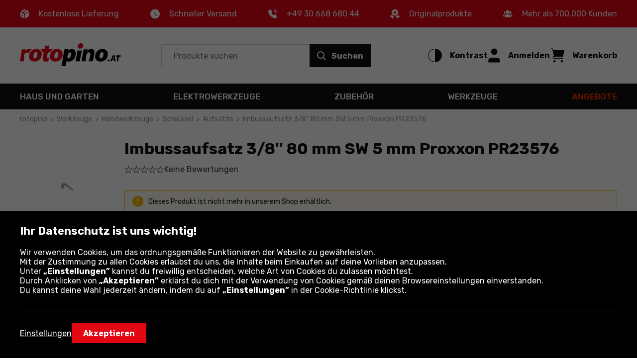

--- FILE ---
content_type: text/html; charset=utf-8
request_url: https://www.rotopino.at/imbussaufsatz-3-8-80-mm-sw-5-mm-proxxon-pr23576,742
body_size: 27131
content:
<!DOCTYPE html>
<html lang="de-AT" data-theme="light">
<head>
    <meta name="viewport" content="width=device-width, initial-scale=1, maximum-scale=1, user-scalable=0">
    <title>Imbussaufsatz 3/8'' 80 mm SW 5 mm Proxxon PR23576 | rotopino.at</title>
    <script>
    window.dataLayer = window.dataLayer || [];
    function gtag() { dataLayer.push(arguments); }
    gtag('consent', 'default', {
        'ad_storage': 'denied',
        'ad_user_data': 'denied',
        'ad_personalization': 'denied',
        'analytics_storage': 'denied',
        'functionality_storage': 'denied',
        'personalization_storage': 'denied',
        'security_storage': 'granted'
    });
</script>

<script>
window.dataLayer=window.dataLayer||[];dataLayer.push({event:"DataLayerReady",user_id:"",app_version:"av0",experiment_id:"0",exp_version:"v1",content_group:"Product",content_group_2:"Werkzeuge",content_group_3:""})
</script>
<script>
window.dataLayer=window.dataLayer||[];dataLayer.push({pagetype:"Other",google_tag_params:{ecomm_pagetype:"other"}})
</script>

<!-- Google Tag Manager -->
<script>
(function(n,t,i,r,u){n[r]=n[r]||[];n[r].push({"gtm.start":(new Date).getTime(),event:"gtm.js"});var e=t.getElementsByTagName(i)[0],f=t.createElement(i),o=r!="dataLayer"?"&l="+r:"";f.async=!0;f.src="https://www.googletagmanager.com/gtm.js?id="+u+o;f.addEventListener("load",function(){var n=new CustomEvent("gtm_loaded",{bubbles:!0});t.dispatchEvent(n)});e.parentNode.insertBefore(f,e)})(window,document,"script","dataLayer","GTM-P2SCVJB")
</script>
<!-- End Google Tag Manager -->

<!-- Emarsys -->
<script>
var ScarabQueue=ScarabQueue||[];(function(n){var t,i;document.getElementById(n)||(t=document.createElement("script"),t.id=n,t.src="//cdn.scarabresearch.com/js/1D04055EF362F69A/scarab-v2.js",i=document.getElementsByTagName("script")[0],i.parentNode.insertBefore(t,i))})("scarab-js-api")
</script>
<!-- End Emarsys -->

<!-- Web Vitals -->
<script src="https://cdnjs.cloudflare.com/ajax/libs/web-vitals/4.2.4/web-vitals.attribution.iife.js"></script>

<script>
    (function() {
        const process = obj => {
            const dlObj = {event: 'coreWebVitals', webVitalsMeasurement: {}};
            const cwvObj = {
                name: obj.name,
                id: obj.id,
                value: obj.value,
                delta: obj.delta,
                valueRounded: Math.round(obj.name === 'CLS' ? obj.value * 1000 : obj.value),
                deltaRounded: Math.round(obj.name === 'CLS' ? obj.delta * 1000 : obj.delta),
                attribution: obj.attribution
            };

            dlObj.webVitalsMeasurement = cwvObj;

            dataLayer.push(dlObj);
        };

        webVitals.onINP(process);
        webVitals.onCLS(process);
        webVitals.onLCP(process);
        webVitals.onFCP(process);
        webVitals.onTTFB(process);
    })();
</script>
<!-- End Web Vitals -->
    <script>
var gTranslate = {
    fillThisField: "Dieses Feld ausfüllen",
    passwordMinLength: "Erforderliche Länge: min. 8 Zeichen",
    correctThisField: "Dieses Feld korrigieren",
    currency: "€",
    seeMore: "Mehr sehen",
    category: "Kategorie",
    brands: "Marken",
    moreInfo: "Mehr",
    lessInfo: "Weniger",
    previousPhoto : "Vorheriges Foto",
    nextPhoto : "Nächstes Foto"
};
</script>
    <link rel="stylesheet" href="https://fonts.googleapis.com/css2?family=Rubik:wght@300;400;500;600;700&display=swap" type='text/css' crossorigin="crossorigin">
    <link href="/css/ProductDetails?v=weXdybcY94uhVnTLzvzgfXbZO9bHCmsdp4MOy9tutPw1" rel="stylesheet"/>

    <link rel="preload" href="/Assets/20250901134918/fonts/icon.woff2" as="font" type="font/woff" crossorigin="crossorigin">
    <script src="https://ajax.googleapis.com/ajax/libs/jquery/3.6.0/jquery.min.js" defer></script>
    
    
    <script src="/js/ProductDetails?v=HOFokIkCA6fnTLw2wWQUmZljUxQt-1pp6StQYlD4_1I1" defer></script>

    <link rel="dns-prefetch" href="https://www.google-analytics.com">
<link rel="dns-prefetch" href="https://www.google.com">
<link rel="dns-prefetch" href="https://www.googleadservices.com">
<link rel="dns-prefetch" href="https://www.googletagmanager.com">
    <meta name="description" content="Imbussaufsatz 3/8&#39;&#39; 80 mm SW 5 mm Proxxon PR23576 ist ein Produkt, das auf Ihre Bed&#252;rfnisse zugeschnitten ist. &#220;berpr&#252;fen Sie jetzt den Preis. Bei uns ist die Lieferung immer kostenlos!">
    <meta name="robots" content="index,follow">
    
    
    <meta name="format-detection" content="telephone=no">
    <meta name="ahrefs-site-verification" content="3de7c4234c37a2c552d48ac802aae06e3dc08778b6419aa45daf9955f52e60be">
    <link href="/img/favicons/rotopino/favicon.ico?v=2" rel="shortcut icon" type="image/x-icon">
    <link href="/img/favicons/rotopino/apple-touch-icon-precomposed-57.png?v=2" sizes="57x57" rel="apple-touch-icon-precomposed">
    <link href="/img/favicons/rotopino/apple-touch-icon-precomposed-72.png?v=2" sizes="72x72" rel="apple-touch-icon-precomposed">
    <link href="/img/favicons/rotopino/apple-touch-icon-precomposed-76.png?v=2" sizes="76x76" rel="apple-touch-icon-precomposed">
    <link href="/img/favicons/rotopino/apple-touch-icon-precomposed-114.png?v=2" sizes="114x114" rel="apple-touch-icon-precomposed">
    <link href="/img/favicons/rotopino/apple-touch-icon-precomposed-144.png?v=2" sizes="144x144" rel="apple-touch-icon-precomposed">
    <link href="/img/favicons/rotopino/apple-touch-icon-precomposed-152.png?v=2" sizes="152x152" rel="apple-touch-icon-precomposed">
    <link href="/img/favicons/rotopino/apple-touch-icon-precomposed-180.png?v=2" sizes="180x180" rel="apple-touch-icon-precomposed">
    <link rel="canonical" href="https://www.rotopino.at/imbussaufsatz-3-8-80-mm-sw-5-mm-proxxon-pr23576,742">
    <link rel="alternate" hreflang="nl-BE" href="https://www.gereedschap.rotopino.be/inbusdop-3-8-sw-5mm-80mm-proxxon-pr23576,742" />
<link rel="alternate" hreflang="de-AT" href="https://www.rotopino.at/imbussaufsatz-3-8-80-mm-sw-5-mm-proxxon-pr23576,742" />
<link rel="alternate" hreflang="de-DE" href="https://www.rotopino.de/imbussaufsatz-3-8-80-mm-sw-5-mm-proxxon-pr23576,742" />
<link rel="alternate" hreflang="nl-NL" href="https://www.rotopino.nl/inbusdop-3-8-sw-5mm-80mm-proxxon-pr23576,742" />
<link rel="alternate" hreflang="pl-PL" href="https://www.narzedzia.pl/nasadka-imbusowa-3-8-80-mm-sw-5-mm-proxxon-pr23576,742.html" />

    
    <meta property="og:locale" content="de_AT">
<meta property="og:type" content="website">
<meta property="og:title" content="Imbussaufsatz 3/8&#39;&#39; 80 mm SW 5 mm Proxxon PR23576 | rotopino.at">
<meta property="og:description" content="Imbussaufsatz 3/8&#39;&#39; 80 mm SW 5 mm Proxxon PR23576 ist ein Produkt, das auf Ihre Bed&#252;rfnisse zugeschnitten ist. &#220;berpr&#252;fen Sie jetzt den Preis. Bei uns ist die Lieferung immer kostenlos!">
<meta property="og:url" content="https://www.rotopino.at/imbussaufsatz-3-8-80-mm-sw-5-mm-proxxon-pr23576,742">
<meta property="og:site_name" content="Rotopino.at">
<meta property="og:image" content="https://www.rotopino.at/photo/product/proxxon-pr23576-2-742-f-sk6-w1550-h1080.png">
</head>
<body class="productDetails">
    <div class="quick-nav" role="application" aria-label="Öffnen und Schließen dieses Menüs:">
    <div class="quick-nav-header">
        <span>Öffnen und Schließen dieses Menüs:</span>
        <div class="keys">
            <span class="key ctrl">Ctrl</span>
            +
            <span class="key">M</span>
        </div>
    </div>

    <ul class="quick-nav-list">
            <li class="static">
                <a href="/sitemap/">Seitenkarte</a>
            </li>
    </ul>
</div>
    <!-- Google Tag Manager (noscript) -->
<noscript>
    <iframe src="https://www.googletagmanager.com/ns.html?id=GTM-P2SCVJB" height="0" width="0" style="display:none;visibility:hidden"></iframe>
</noscript>
<!-- End Google Tag Manager (noscript) -->

<div class="ajax" id="3faee175007833368cab18fe36e22218">

</div>
    <header>
    
    <div class="header-advantage rotated">
        <div class="container container-inner">
            <div class="advantage">
    <div class="advantage-list">
        <div class="item unlinked">
            <div class="item-content">
                <span class="icon icon-parcel"></span>
                <p>Kostenlose Lieferung</p>
            </div>
        </div>
        <div class="item unlinked">
            <div class="item-content">
                <span class="icon icon-watch"></span>
                <p>Schneller Versand</p>
            </div>
        </div>
                <div class="item">
                    <div class="item-content">
                        <span class="icon icon-phone"></span>
                        <p><a class="tel" href="tel:+4903066868044">+49 30 668 680 44</a></p>
                    </div>
                </div>

        <div class="item unlinked">
            <div class="item-content">
                <span class="icon icon-orginal"></span>
                <p>Originalprodukte</p>
            </div>
        </div>
        <div class="item unlinked">
            <div class="item-content">
                <span class="icon icon-people"></span>
                <p>Mehr als 700.000 Kunden</p>
            </div>
        </div>
    </div>
</div>
        </div>
    </div>
    <div id="top-header" class="top-header" data-quick-nav="#top-header" data-quick-nav-label="Hauptmenü" data-quick-nav-type="button">
        <div class="container container-inner">
            <div class="logo-container">
                <a class="logo" title="ROTOPINO | Professionelle Werkzeuge, die besten Preise" href="/">
                    <img src="/img/rotopino.at/logo-rotopino-at.svg" alt="ROTOPINO | Professionelle Werkzeuge, die besten Preise" width="113" height="75" />
                </a>
            </div>
            <div class="action-element menu-trigger hidden-xl hidden-l">
                <button class="item">
                    <div class="action">
                        <span class="icon open icon-menu"></span>
                        <span class="text">Menu</span>
                    </div>
                </button>
            </div>
            <div class="searchBox-flex-item jsFunc ajax" id="e870ea069526a6876929f8393efe24eb" jsFunc="new Header().searchBox()">
<div class="searchBox-wrapper">
    <div class="searchBox">
        <form action="ProductDetails/ProductDetails" method="post" onsubmit="return false;">
            <div class="search-bar">
                <input autocomplete="off" class="searchbox-keyboard-focus" maxlength="64" name="Phrase" placeholder="Produkte suchen" type="text" />
                <button class="clear-search searchbox-keyboard-focus" aria-label="Löschen Sie das Suchfeld" type="button">
                    <span class="icon icon-close"></span>
                </button>
                <button class="button primary jqSearch searchbox-keyboard-focus" type="button">
                    <span class="icon icon-search"></span><span class="text">Suchen</span>
                </button>
            </div>
            <input name="LastPhrase" type="hidden" />
            <input name="Suggestion" type="hidden" />
            <input id="SuggestionCategoryId" name="SuggestionCategoryId" type="hidden" value="0" />
            <input id="SuggestionProductId" name="SuggestionProductId" type="hidden" value="0" />
            <input id="SuggestionVariantId" name="SuggestionVariantId" type="hidden" value="0" />
            <input id="SuggestionProducerId" name="SuggestionProducerId" type="hidden" value="0" />
            <input id="SearchPhraseInCategoryId" name="SearchPhraseInCategoryId" type="hidden" value="0" />
            <input id="SuggestionDetails" name="SuggestionDetails" type="hidden" value="False" />

            <button class="search-trigger hiddenAlways" ajaxSubmit="SearchPhrase" type="button"></button>

            <div class="suggestion">
                <div class="container-inner">
                    <div class="left">
                        <ul class="texts"></ul>
                    </div>
                    <ul class="right"></ul>
                </div>
            </div>
        <input name="__RequestToken" type="hidden" value="tHPq65XRO6HPGIh155/ZLEuxiRcjTbaPyhO8kukqaOvZuvcQnH4jizJByTXoP/7aofIHgprAugCNaoYy/hlWhssUZ6jsnekryUnqXGEixWyUcNbCiu8UUHvxEGTtAOaxG1v6E7EWN6zJcU8TIt3Bl0hwUUTaVTJE3D5jds5ecoLN7qWJ97UGvA+fXOjnBZxHG+Re9SUb8vAxxqIGjAN2NtoDxnO/aHKWqrtIziuY0Yoh3R/o/QrHSh35T62hiNsQPSQnpUDlppcjBjjCKr7rPgKeoKkBSN1S7yanJ2GT0mAyLWO2qpg4Wli4RRBDYnuZ9kN1fr8BXo6kAjof8+NpdUl9bV001kusu+EuAViT7RyEFKf7mp/uAl+NXp1S/ddo4jwcK4jUHgYMGVil2yxnFQ==" />
</form>
    </div>
</div>
</div>
            <div class="right-container">
                <div class="action-element accessibility" role="application">
    <button class="item" aria-pressed="false">
        <div class="action">
            <span class="icon icon-accessibility"></span>
            <span class="text">Kontrast</span>
        </div>
    </button>
</div>
                <div class="ajax" id="89118b75c7f4ecd082f383db218654ab">
<div class="action-element account" role="application">
    <button class="item dialog-header account" data-dialog="header-account" data-href="/anmelden/">
        <div class="action">
            <span class="icon icon-head"></span>
            <span class="text">Anmelden</span>
        </div>
    </button>
    
    <dialog id="header-account" class="header-dialog account" tabindex="0" aria-label="Mein Konto">
        <div class="mobile-addition-header hidden-xl hidden-l dialog-close">
            <div class="container-inner">
                <div class="name">
                    <span class="icon icon-head"></span>
                    <span class="text">Anmelden</span>
                </div>
                <span class="close icon-close"></span>
            </div>
        </div>
        <div class="container-inner">
            <ul class="account-menu">
                <li>
                    <a href="/anmelden/" class="login">
                        <span class="button primary">Einloggen oder ein Konto erstellen</span>
                    </a>
                </li>
                <li>
                    <a href="/anmelden/?RedirectUrl=AccountOrderHistory">
                        <span class="icon icon-cart-discovered"></span>
                        <span class="label">Bestellungen und Rechnungen</span>
                    </a>
                </li>
            </ul>
        </div>
    </dialog>
</div>
</div>
                <div class="action-element cart jsFunc ajax" id="d98ab35b38e8ae7f316cd5a3d155b268" jsFunc="new Tooltip().updateTooltip(&amp;)" role="application">
<form action="ProductDetails/ProductDetails" method="post" onsubmit="return false;">
    <button class="item dialog-header cart" data-dialog="header-cart" aria-expanded="false">
        <div class="action">
            <span class="icon icon-cart"></span>
            <span class="text">Warenkorb</span>
        </div>
    </button>

    <button class="hiddenAlways" ajaxSubmit="GoToCart"></button>
<input name="__RequestToken" type="hidden" value="XRJ4RGQtsQGRVTDN+hj3Cj5QDugsD7RLujuoO/NURMprMOjwZ4B//E3NpbjXjg3O4ln3q0PDiL8OpqS7EYoOApXlB05XGvEUgDf12HfOGAQ=" />
</form>

<dialog id="header-cart" class="header-dialog cart empty" tabindex="0">
    <div class="dialog-wrapper">
        <div class="mobile-addition-header hidden-xl hidden-l dialog-close">
            <div class="container-inner">
                <div class="name">
                    <span class="icon icon-cart"></span>
                    <span class="text">WARENKORB</span>
                </div>
                <span class="close icon-close"></span>
            </div>
        </div>
        <div class="container-inner cart-container">
            <div class="padding empty">
                <p>Warenkorb ist leer</p>
            </div>
        </div>
    </div>
</dialog>
</div>
            </div>
        </div>
        <div class="border-bottom hidden-m hidden-xs"></div>
    </div>
    <div class="bottom-header">
        <div class="container container-inner">
            <nav>
    <div class="mobile-addition-header hidden-xl hidden-l menu-closer">
         <div class="container-inner">
            <div class="name">
                <span class="icon icon-menu"></span>
                <span class="text">MENU</span>
            </div>                
            <span class="close icon-close"></span>
        </div> 
    </div>
    <div class="container-inner">
        <div class="mobile-menu-wrapper" role="application">
            <div class="item menu column-5">
	<a href="/haus-und-garten/" class="menu-item-name" data-next-level="level-2" aria-expanded="false">Haus und Garten <span class="icon arrow icon-arrow-right hidden-xl hidden-l"></span></a>
	<div class="desctop-arrow hidden-m hidden-xs"></div>
	<div class="main-menu-wrapper custom-scrollbar">
		<ul>
            <li class="back hidden-xl hidden-l" data-present-level="level-2"><span class="icon back icon-arrow-left"></span> Zurück</li>
			<li class="group hidden-xl hidden-l">
				<div class="submenu-wrapper">
                    <span class="submenu-name all-in-category" data-href="/haus-und-garten/">Alle: <strong>Haus und Garten</strong></span>
				</div>
			</li>
            <li class="columns-inner">
                <ul class="column-wrapper">
    <li class="group">
    <div class="submenu-wrapper">
	<a href="/mechanische-gartengeraete/" class="submenu-name" data-next-level="level-3">
		<span class="name">Mechanische Gartenger&#228;te</span> <span class="icon arrow icon-arrow-right hidden-xl hidden-l"></span>
	</a>
	<ul>
		<li class="back hidden-xl hidden-l" data-present-level="level-3"><span class="icon back icon-arrow-left"></span> Zurück</li>
		<li class="hidden-xl hidden-l">
			<span class="all-in-category" data-href="/mechanische-gartengeraete/">Alle: <strong>Mechanische Gartenger&#228;te</strong></span>
		</li>
		<li>
    <a href="/bodenfrasen/">Bodenfr&#228;sen</a>
</li><li>
    <a href="/rasentrimmer2/">Rasentrimmer</a>
</li><li>
    <a href="/spalter/">Spalter</a>
</li><li>
    <a href="/laubsauger/">Laubsauger/Gebl&#228;se</a>
</li><li>
    <a href="/spritzgerate/">Spritzger&#228;te</a>
</li><li>
    <a href="/kettensagen2/">Kettens&#228;gen</a>
</li><li>
    <a href="/vertikutierer-rasenluefter/">Vertikutierer-Rasenl&#252;fter</a>
</li><li>
    <a href="/erdbohrer/">Erdbohrer</a>
</li>
		<li class="hidden-items">
    <ul class="hidden-list">
        <li>
    <a href="/kehrmaschinen/">Kehrmaschinen</a>
</li><li>
    <a href="/reiniger/">Reiniger</a>
</li><li>
    <a href="/heckenschere-2/">Heckenschere</a>
</li><li>
    <a href="/rasenmaeher/">Rasenm&#228;her</a>
</li><li>
    <a href="/maehroboter/">M&#228;hroboter</a>
</li>
    </ul>  
</li>
		<li>
    <button class="show-more-categories" aria-expanded="false" aria-label="Mehr anzeigen - Inhalt erscheint vor der Schaltfläche">
        <span class="more">Mehr</span>
        <span class="less">Weniger</span>
        <span class="ico icon-arrow-down"></span>
    </button>
</li>
	</ul>
</div>
</li><li class="group">
    <div class="submenu-wrapper">
	<a href="/elektrik/" class="submenu-name" data-next-level="level-3">
		<span class="name">Elektrik</span> <span class="icon arrow icon-arrow-right hidden-xl hidden-l"></span>
	</a>
	<ul>
		<li class="back hidden-xl hidden-l" data-present-level="level-3"><span class="icon back icon-arrow-left"></span> Zurück</li>
		<li class="hidden-xl hidden-l">
			<span class="all-in-category" data-href="/elektrik/">Alle: <strong>Elektrik</strong></span>
		</li>
		<li>
    <a href="/verlaengerungskabel/">Verl&#228;ngerungskabel</a>
</li><li>
    <a href="/leuchtzubehoer/">Zubeh&#246;r</a>
</li><li>
    <a href="/installationszubehoer/">Installationszubeh&#246;r</a>
</li><li>
    <a href="/kabel/">Kabel</a>
</li>
		
		
	</ul>
</div>
</li><li class="group">
    <div class="submenu-wrapper">
	<a href="/grillen/" class="submenu-name" data-next-level="level-3">
		<span class="name">Grillen</span> <span class="icon arrow icon-arrow-right hidden-xl hidden-l"></span>
	</a>
	<ul>
		<li class="back hidden-xl hidden-l" data-present-level="level-3"><span class="icon back icon-arrow-left"></span> Zurück</li>
		<li class="hidden-xl hidden-l">
			<span class="all-in-category" data-href="/grillen/">Alle: <strong>Grillen</strong></span>
		</li>
		<li>
    <a href="/barbecue/">Barbecue</a>
</li><li>
    <a href="/grill-zubehor/">Grill-Zubeh&#246;r</a>
</li><li>
    <a href="/abschreckungsmittel/">Abschreckungsmittel</a>
</li><li>
    <a href="/gartenfeuerstellen/">Gartenfeuerstellen</a>
</li>
		
		
	</ul>
</div>
</li>
</ul>
<ul class="column-wrapper">
    <li class="group">
    <div class="submenu-wrapper">
	<a href="/manuelle-gartengeraete/" class="submenu-name" data-next-level="level-3">
		<span class="name">Manuelle Gartenger&#228;te</span> <span class="icon arrow icon-arrow-right hidden-xl hidden-l"></span>
	</a>
	<ul>
		<li class="back hidden-xl hidden-l" data-present-level="level-3"><span class="icon back icon-arrow-left"></span> Zurück</li>
		<li class="hidden-xl hidden-l">
			<span class="all-in-category" data-href="/manuelle-gartengeraete/">Alle: <strong>Manuelle Gartenger&#228;te</strong></span>
		</li>
		<li>
    <a href="/harken/">Harken</a>
</li><li>
    <a href="/schaufeln-und-spaten/">Schaufeln und Spaten</a>
</li><li>
    <a href="/aexte/">&#196;xte</a>
</li><li>
    <a href="/hacken/">Hacken</a>
</li><li>
    <a href="/gartengabel/">Gartengabel</a>
</li><li>
    <a href="/machete-hackmesser/">Machete (Hackmesser)</a>
</li><li>
    <a href="/streuer/">Streuer</a>
</li><li>
    <a href="/gartenschere5/">Gartenschere</a>
</li>
		<li class="hidden-items">
    <ul class="hidden-list">
        <li>
    <a href="/handpackzangen/">Handpackzangen</a>
</li><li>
    <a href="/schubkarren/">Schubkarren</a>
</li><li>
    <a href="/handbohrer-spitzhacken/">Handbohrer, Spitzhacken</a>
</li><li>
    <a href="/gartensaegen/">Gartens&#228;gen</a>
</li><li>
    <a href="/pflanzer/">Pflanzer</a>
</li><li>
    <a href="/besen-und-buersten/">Besen und B&#252;rsten</a>
</li><li>
    <a href="/gartenwerkzeugsets/">Gartenwerkzeugsets</a>
</li><li>
    <a href="/fuer-obst/">F&#252;r Obst</a>
</li><li>
    <a href="/kultivator/">Kultivator</a>
</li><li>
    <a href="/heckenschere/">Heckenschere</a>
</li><li>
    <a href="/schneepfluege-und-schaufeln/">Schneepfl&#252;ge und Schaufeln</a>
</li>
    </ul>  
</li>
		<li>
    <button class="show-more-categories" aria-expanded="false" aria-label="Mehr anzeigen - Inhalt erscheint vor der Schaltfläche">
        <span class="more">Mehr</span>
        <span class="less">Weniger</span>
        <span class="ico icon-arrow-down"></span>
    </button>
</li>
	</ul>
</div>
</li><li class="group">
    <div class="submenu-wrapper">
	<a href="/beleuchtung/" class="submenu-name" data-next-level="level-3">
		<span class="name">Beleuchtung</span> <span class="icon arrow icon-arrow-right hidden-xl hidden-l"></span>
	</a>
	<ul>
		<li class="back hidden-xl hidden-l" data-present-level="level-3"><span class="icon back icon-arrow-left"></span> Zurück</li>
		<li class="hidden-xl hidden-l">
			<span class="all-in-category" data-href="/beleuchtung/">Alle: <strong>Beleuchtung</strong></span>
		</li>
		<li>
    <a href="/weihnachtsbeleuchtung/">Weihnachtsbeleuchtung</a>
</li><li>
    <a href="/leuchtmittel-zubehoer/">Leuchtmittel-Zubeh&#246;r</a>
</li><li>
    <a href="/aussenbeleuchtung/">Au&#223;enbeleuchtung</a>
</li><li>
    <a href="/uv-lampen/">UV Lampen</a>
</li><li>
    <a href="/heimbeleuchtung/">Heimbeleuchtung</a>
</li><li>
    <a href="/beleuchtung-des-arbeitsplatzes/">Beleuchtung des Arbeitsplatzes</a>
</li>
		
		
	</ul>
</div>
</li>
</ul>
<ul class="column-wrapper">
    <li class="group">
    <div class="submenu-wrapper">
	<a href="/hausgeraete/" class="submenu-name" data-next-level="level-3">
		<span class="name">Hausger&#228;te</span> <span class="icon arrow icon-arrow-right hidden-xl hidden-l"></span>
	</a>
	<ul>
		<li class="back hidden-xl hidden-l" data-present-level="level-3"><span class="icon back icon-arrow-left"></span> Zurück</li>
		<li class="hidden-xl hidden-l">
			<span class="all-in-category" data-href="/hausgeraete/">Alle: <strong>Hausger&#228;te</strong></span>
		</li>
		<li>
    <a href="/safe/">Safe</a>
</li><li>
    <a href="/vorhaengeschloesser/">Vorh&#228;ngeschl&#246;sser</a>
</li><li>
    <a href="/ventilation-und-klimaanlage/">Ventilation und Klimaanlage</a>
</li><li>
    <a href="/spielwerkzeuge/">Spielwerkzeuge</a>
</li><li>
    <a href="/kuechenzubehoer/">K&#252;chenzubeh&#246;r</a>
</li><li>
    <a href="/dampf-und-hartflaechenreiniger/">Dampf- und Hartfl&#228;chenreiniger</a>
</li><li>
    <a href="/intelligente-sensoren-schalter-und-stecker/">Intelligente Sensoren, Schalter und Stecker</a>
</li><li>
    <a href="/rohrreinigungsmaschinen/">Rohrreinigungsmaschinen</a>
</li>
		
		
	</ul>
</div>
</li><li class="group">
    <div class="submenu-wrapper">
	<a href="/geraete-zum-heizen/" class="submenu-name" data-next-level="level-3">
		<span class="name">Ger&#228;te zum Heizen</span> <span class="icon arrow icon-arrow-right hidden-xl hidden-l"></span>
	</a>
	<ul>
		<li class="back hidden-xl hidden-l" data-present-level="level-3"><span class="icon back icon-arrow-left"></span> Zurück</li>
		<li class="hidden-xl hidden-l">
			<span class="all-in-category" data-href="/geraete-zum-heizen/">Alle: <strong>Ger&#228;te zum Heizen</strong></span>
		</li>
		<li>
    <a href="/heizkoerper/">Heizk&#246;rper</a>
</li><li>
    <a href="/heizgeraete/">Heizger&#228;te</a>
</li><li>
    <a href="/gartenstrahler/">Gartenstrahler</a>
</li><li>
    <a href="/heizoefen/">Heiz&#246;fen</a>
</li><li>
    <a href="/infrarotstrahler/">Infrarotstrahler</a>
</li>
		
		
	</ul>
</div>
</li><li class="group">
    <div class="submenu-wrapper">
	<a href="/komposter-und-behaelter/" class="submenu-name" data-next-level="level-3">
		<span class="name">Komposter und Beh&#228;lter</span> <span class="icon arrow icon-arrow-right hidden-xl hidden-l"></span>
	</a>
	<ul>
		<li class="back hidden-xl hidden-l" data-present-level="level-3"><span class="icon back icon-arrow-left"></span> Zurück</li>
		<li class="hidden-xl hidden-l">
			<span class="all-in-category" data-href="/komposter-und-behaelter/">Alle: <strong>Komposter und Beh&#228;lter</strong></span>
		</li>
		<li>
    <a href="/komposter/">Komposter</a>
</li><li>
    <a href="/abfallbehaelter/">Abfallbeh&#228;lter</a>
</li>
		
		
	</ul>
</div>
</li>
</ul>
<ul class="column-wrapper">
    <li class="group">
    <div class="submenu-wrapper">
	<a href="/bewaesserung/" class="submenu-name" data-next-level="level-3">
		<span class="name">Bew&#228;sserung</span> <span class="icon arrow icon-arrow-right hidden-xl hidden-l"></span>
	</a>
	<ul>
		<li class="back hidden-xl hidden-l" data-present-level="level-3"><span class="icon back icon-arrow-left"></span> Zurück</li>
		<li class="hidden-xl hidden-l">
			<span class="all-in-category" data-href="/bewaesserung/">Alle: <strong>Bew&#228;sserung</strong></span>
		</li>
		<li>
    <a href="/pumpen-und-hydrophoranlagen/">Pumpen und Hydrophoranlagen</a>
</li><li>
    <a href="/schlaeuche-und-schlauchwagen/">Schl&#228;uche und Schlauchwagen</a>
</li><li>
    <a href="/anschlussstuecke-und-verbinder/">Anschlussst&#252;cke und Verbinder</a>
</li><li>
    <a href="/spritzbrausen-und-regner/">Spritzbrausen und Regner</a>
</li><li>
    <a href="/bewaesserungssteuerung/">Bew&#228;sserungssteuerung</a>
</li><li>
    <a href="/sonstiges-zubehoer/">Sonstiges Zubeh&#246;r</a>
</li><li>
    <a href="/hydrophoranlagen/">Hydrophoranlagen</a>
</li>
		<li class="hidden-items">
    <ul class="hidden-list">
        <li>
    <a href="/schlauchwagen-und-schlauchbox/">Schlauchwagen und Schlauchbox</a>
</li><li>
    <a href="/giesskannen/">Gie&#223;kannen</a>
</li><li>
    <a href="/bewaesserung-und-draenrohre/">Bew&#228;sserung und Dr&#228;nrohre</a>
</li><li>
    <a href="/wasserbehaelter/">Wasserbeh&#228;lter</a>
</li><li>
    <a href="/wandschlauchtraeger/">Wandschlauchtr&#228;ger</a>
</li>
    </ul>  
</li>
		<li>
    <button class="show-more-categories" aria-expanded="false" aria-label="Mehr anzeigen - Inhalt erscheint vor der Schaltfläche">
        <span class="more">Mehr</span>
        <span class="less">Weniger</span>
        <span class="ico icon-arrow-down"></span>
    </button>
</li>
	</ul>
</div>
</li><li class="group">
    <div class="submenu-wrapper">
	<a href="/gartenarchitektur/" class="submenu-name" data-next-level="level-3">
		<span class="name">Gartenarchitektur</span> <span class="icon arrow icon-arrow-right hidden-xl hidden-l"></span>
	</a>
	<ul>
		<li class="back hidden-xl hidden-l" data-present-level="level-3"><span class="icon back icon-arrow-left"></span> Zurück</li>
		<li class="hidden-xl hidden-l">
			<span class="all-in-category" data-href="/gartenarchitektur/">Alle: <strong>Gartenarchitektur</strong></span>
		</li>
		<li>
    <a href="/planen/">Planen</a>
</li><li>
    <a href="/blumentoepfe/">Blument&#246;pfe</a>
</li><li>
    <a href="/pfahlwerke-palisaden/">Pfahlwerke / Palisaden</a>
</li><li>
    <a href="/gartenmoebel/">Gartenm&#246;bel</a>
</li><li>
    <a href="/schwimmbecken/">Schwimmbecken</a>
</li><li>
    <a href="/gartenspielzeuge/">Gartenspielzeuge</a>
</li><li>
    <a href="/vertikale-gaerten/">Vertikale G&#228;rten</a>
</li><li>
    <a href="/rasengitter/">Rasengitter</a>
</li>
		
		
	</ul>
</div>
</li>
</ul>
<ul class="column-wrapper">
    <li class="group">
    <div class="submenu-wrapper">
	<a href="/tourismus-und-survival/" class="submenu-name" data-next-level="level-3">
		<span class="name">Tourismus und Survival</span> <span class="icon arrow icon-arrow-right hidden-xl hidden-l"></span>
	</a>
	<ul>
		<li class="back hidden-xl hidden-l" data-present-level="level-3"><span class="icon back icon-arrow-left"></span> Zurück</li>
		<li class="hidden-xl hidden-l">
			<span class="all-in-category" data-href="/tourismus-und-survival/">Alle: <strong>Tourismus und Survival</strong></span>
		</li>
		<li>
    <a href="/touristische-taschenlampen/">Touristische Taschenlampen</a>
</li><li>
    <a href="/handbeile/">Handbeile</a>
</li><li>
    <a href="/survivalmesser/">Survivalmesser</a>
</li><li>
    <a href="/klappsaegen/">Klapps&#228;gen</a>
</li><li>
    <a href="/feldspaten/">Feldspaten</a>
</li><li>
    <a href="/multifunktionstaschenmesser-und-multifunktionale-ueberlebenskarten/">Multifunktionstaschenmesser und multifunktionale &#220;berlebenskarten</a>
</li><li>
    <a href="/survivalsets/">Survivalsets</a>
</li>
		<li class="hidden-items">
    <ul class="hidden-list">
        <li>
    <a href="/touristenkocher/">Touristenkocher</a>
</li><li>
    <a href="/haengematten/">H&#228;ngematten</a>
</li><li>
    <a href="/solarladegeraete/">Solarladeger&#228;te</a>
</li><li>
    <a href="/kopfhoerer/">Kopfh&#246;rer</a>
</li>
    </ul>  
</li>
		<li>
    <button class="show-more-categories" aria-expanded="false" aria-label="Mehr anzeigen - Inhalt erscheint vor der Schaltfläche">
        <span class="more">Mehr</span>
        <span class="less">Weniger</span>
        <span class="ico icon-arrow-down"></span>
    </button>
</li>
	</ul>
</div>
</li><li class="group">
    <div class="submenu-wrapper">
	<a href="/leitern-und-geruste/" class="submenu-name" data-next-level="level-3">
		<span class="name">Leitern und Ger&#252;ste</span> <span class="icon arrow icon-arrow-right hidden-xl hidden-l"></span>
	</a>
	<ul>
		<li class="back hidden-xl hidden-l" data-present-level="level-3"><span class="icon back icon-arrow-left"></span> Zurück</li>
		<li class="hidden-xl hidden-l">
			<span class="all-in-category" data-href="/leitern-und-geruste/">Alle: <strong>Leitern und Ger&#252;ste</strong></span>
		</li>
		<li>
    <a href="/treppen/">Treppen</a>
</li><li>
    <a href="/arbeitspodeste/">Arbeitspodeste</a>
</li><li>
    <a href="/leitern/">Leitern</a>
</li><li>
    <a href="/geruste/">Ger&#252;ste</a>
</li><li>
    <a href="/montagen-podeste/">Montagen-Podeste</a>
</li>
		
		
	</ul>
</div>
</li>
</ul>

            </li>
		</ul>
	</div>
</div><div class="item menu column-5">
	<a href="/elektrowerkzeuge/" class="menu-item-name" data-next-level="level-2" aria-expanded="false">Elektrowerkzeuge <span class="icon arrow icon-arrow-right hidden-xl hidden-l"></span></a>
	<div class="desctop-arrow hidden-m hidden-xs"></div>
	<div class="main-menu-wrapper custom-scrollbar">
		<ul>
            <li class="back hidden-xl hidden-l" data-present-level="level-2"><span class="icon back icon-arrow-left"></span> Zurück</li>
			<li class="group hidden-xl hidden-l">
				<div class="submenu-wrapper">
                    <span class="submenu-name all-in-category" data-href="/elektrowerkzeuge/">Alle: <strong>Elektrowerkzeuge</strong></span>
				</div>
			</li>
            <li class="columns-inner">
                <ul class="column-wrapper">
    <li class="group">
    <div class="submenu-wrapper">
	<a href="/schleifer/" class="submenu-name" data-next-level="level-3">
		<span class="name">Schleifer</span> <span class="icon arrow icon-arrow-right hidden-xl hidden-l"></span>
	</a>
	<ul>
		<li class="back hidden-xl hidden-l" data-present-level="level-3"><span class="icon back icon-arrow-left"></span> Zurück</li>
		<li class="hidden-xl hidden-l">
			<span class="all-in-category" data-href="/schleifer/">Alle: <strong>Schleifer</strong></span>
		</li>
		<li>
    <a href="/poliermaschinen/">Poliermaschinen</a>
</li><li>
    <a href="/betonschleifer/">Betonschleifer</a>
</li><li>
    <a href="/schwingschleifer/">Schwingschleifer</a>
</li><li>
    <a href="/deltaschleifer/">Deltaschleifer</a>
</li><li>
    <a href="/exzenterschleifer/">Exzenterschleifer</a>
</li><li>
    <a href="/geradschleifer/">Geradschleifer</a>
</li><li>
    <a href="/burstenschleifer/">B&#252;rstenschleifer / Satiniermaschinen</a>
</li>
		<li class="hidden-items">
    <ul class="hidden-list">
        <li>
    <a href="/bandschleifer/">Bandschleifer</a>
</li><li>
    <a href="/tischschleifmaschinen/">Tischschleifmaschinen</a>
</li><li>
    <a href="/gipskartonschleifer/">Gipskartonschleifer</a>
</li><li>
    <a href="/scharfgerate/">Sch&#228;rfger&#228;te</a>
</li><li>
    <a href="/winkelschleifer/">Winkelschleifer</a>
</li><li>
    <a href="/bandfeile/">Bandfeile</a>
</li><li>
    <a href="/multifunktionswerkzeuge/">Multifunktionswerkzeuge</a>
</li><li>
    <a href="/spezialschleifer/">Spezialschleifer</a>
</li><li>
    <a href="/multischleifer/">Multischleifer</a>
</li>
    </ul>  
</li>
		<li>
    <button class="show-more-categories" aria-expanded="false" aria-label="Mehr anzeigen - Inhalt erscheint vor der Schaltfläche">
        <span class="more">Mehr</span>
        <span class="less">Weniger</span>
        <span class="ico icon-arrow-down"></span>
    </button>
</li>
	</ul>
</div>
</li><li class="group">
    <div class="submenu-wrapper">
	<a href="/bohrschrauber/" class="submenu-name" data-next-level="level-3">
		<span class="name">Bohrschrauber</span> <span class="icon arrow icon-arrow-right hidden-xl hidden-l"></span>
	</a>
	<ul>
		<li class="back hidden-xl hidden-l" data-present-level="level-3"><span class="icon back icon-arrow-left"></span> Zurück</li>
		<li class="hidden-xl hidden-l">
			<span class="all-in-category" data-href="/bohrschrauber/">Alle: <strong>Bohrschrauber</strong></span>
		</li>
		<li>
    <a href="/akku-bohrschrauber/">Akku-Bohrschrauber</a>
</li><li>
    <a href="/schlagschrauber2/">Schlagschrauber</a>
</li><li>
    <a href="/elektroschrauber/">Akku-Trockenbauschrauber</a>
</li><li>
    <a href="/akkuschrauber/">Akku-Schrauber</a>
</li><li>
    <a href="/drehschlagschrauber/">Drehschlagschrauber</a>
</li>
		<li class="hidden-items">
    <ul class="hidden-list">
        <li>
    <a href="/elektro-bohrschrauber/">Elektro-Bohrschrauber</a>
</li><li>
    <a href="/schrauber-und-schraubendrehersaetze/">Schrauber und Schraubendrehers&#228;tze</a>
</li>
    </ul>  
</li>
		<li>
    <button class="show-more-categories" aria-expanded="false" aria-label="Mehr anzeigen - Inhalt erscheint vor der Schaltfläche">
        <span class="more">Mehr</span>
        <span class="less">Weniger</span>
        <span class="ico icon-arrow-down"></span>
    </button>
</li>
	</ul>
</div>
</li><li class="group">
    <div class="submenu-wrapper">
	<a href="/akku-werkzeugsets/" class="submenu-name" data-next-level="level-3">
		<span class="name">Akku-Werkzeugsets</span> <span class="icon arrow icon-arrow-right hidden-xl hidden-l"></span>
	</a>
	<ul>
		<li class="back hidden-xl hidden-l" data-present-level="level-3"><span class="icon back icon-arrow-left"></span> Zurück</li>
		<li class="hidden-xl hidden-l">
			<span class="all-in-category" data-href="/akku-werkzeugsets/">Alle: <strong>Akku-Werkzeugsets</strong></span>
		</li>
		<li>
    <a href="/elektrowerkzeug-saetze-10-8v-12v/">Elektrowerkzeug-S&#228;tze 10.8V / 12V</a>
</li><li>
    <a href="/elektrowerkzeug-saetze-18v/">Elektrowerkzeug-S&#228;tze 18V</a>
</li><li>
    <a href="/elektrowerkzeug-saetze-40v-54v/">Elektrowerkzeug-S&#228;tze 40V / 54V</a>
</li><li>
    <a href="/elektrowerkzeug-saetze/">Elektrowerkzeug-S&#228;tze</a>
</li><li>
    <a href="/druckluftwerkzeug-saetze/">Druckluftwerkzeug-S&#228;tze</a>
</li>
		
		
	</ul>
</div>
</li>
</ul>
<ul class="column-wrapper">
    <li class="group">
    <div class="submenu-wrapper">
	<a href="/bohrmaschinen3/" class="submenu-name" data-next-level="level-3">
		<span class="name">Bohrmaschinen</span> <span class="icon arrow icon-arrow-right hidden-xl hidden-l"></span>
	</a>
	<ul>
		<li class="back hidden-xl hidden-l" data-present-level="level-3"><span class="icon back icon-arrow-left"></span> Zurück</li>
		<li class="hidden-xl hidden-l">
			<span class="all-in-category" data-href="/bohrmaschinen3/">Alle: <strong>Bohrmaschinen</strong></span>
		</li>
		<li>
    <a href="/bohrmaschinen-ohne-schlag/">Bohrmaschinen ohne Schlag</a>
</li><li>
    <a href="/winkelbohrmaschinen/">Winkelbohrmaschinen</a>
</li><li>
    <a href="/schlagbohrmaschinen/">Schlagbohrmaschinen</a>
</li><li>
    <a href="/diamantbohrmaschinen/">Diamantbohrmaschinen</a>
</li><li>
    <a href="/spezialbohrmaschinen/">Spezialbohrmaschinen</a>
</li><li>
    <a href="/tischbohrmaschinen/">Tischbohrmaschinen</a>
</li><li>
    <a href="/magnetbohrmaschinen/">Magnetbohrmaschinen</a>
</li>
		
		
	</ul>
</div>
</li><li class="group">
    <div class="submenu-wrapper">
	<a href="/staubsauger/" class="submenu-name" data-next-level="level-3">
		<span class="name">Staubsauger</span> <span class="icon arrow icon-arrow-right hidden-xl hidden-l"></span>
	</a>
	<ul>
		<li class="back hidden-xl hidden-l" data-present-level="level-3"><span class="icon back icon-arrow-left"></span> Zurück</li>
		<li class="hidden-xl hidden-l">
			<span class="all-in-category" data-href="/staubsauger/">Alle: <strong>Staubsauger</strong></span>
		</li>
		<li>
    <a href="/staubsauger2/">Staubsauger</a>
</li><li>
    <a href="/absauganlagen/">Absauganlagen</a>
</li><li>
    <a href="/universal-staubsauger/">Universal-Staubsauger</a>
</li><li>
    <a href="/auto-staubsauger/">Auto-Staubsauger</a>
</li><li>
    <a href="/aschesauger/">Aschesauger</a>
</li>
		<li class="hidden-items">
    <ul class="hidden-list">
        <li>
    <a href="/wasserstaubsauger/">Wasserstaubsauger</a>
</li>
    </ul>  
</li>
		<li>
    <button class="show-more-categories" aria-expanded="false" aria-label="Mehr anzeigen - Inhalt erscheint vor der Schaltfläche">
        <span class="more">Mehr</span>
        <span class="less">Weniger</span>
        <span class="ico icon-arrow-down"></span>
    </button>
</li>
	</ul>
</div>
</li><li class="group">
    <div class="submenu-wrapper">
	<a href="/bohrhammer/" class="submenu-name" data-next-level="level-3">
		<span class="name">Bohrhammer</span> <span class="icon arrow icon-arrow-right hidden-xl hidden-l"></span>
	</a>
	<ul>
		<li class="back hidden-xl hidden-l" data-present-level="level-3"><span class="icon back icon-arrow-left"></span> Zurück</li>
		<li class="hidden-xl hidden-l">
			<span class="all-in-category" data-href="/bohrhammer/">Alle: <strong>Bohrhammer</strong></span>
		</li>
		<li>
    <a href="/schlag-meissel-hammer/">Schlag-Mei&#223;elhammer SDS</a>
</li><li>
    <a href="/bohrhaemmer-sds-plus/">Bohrh&#228;mmer SDS Plus</a>
</li><li>
    <a href="/bohrhaemmer-sds-max/">Bohrh&#228;mmer SDS Max</a>
</li><li>
    <a href="/stemmhaemmer-hex/">Stemmh&#228;mmer HEX</a>
</li>
		
		
	</ul>
</div>
</li><li class="group">
    <div class="submenu-wrapper">
	<a href="/radio/" class="submenu-name" data-next-level="level-3">
		<span class="name">Radio</span> <span class="icon arrow icon-arrow-right hidden-xl hidden-l"></span>
	</a>
	<ul>
		<li class="back hidden-xl hidden-l" data-present-level="level-3"><span class="icon back icon-arrow-left"></span> Zurück</li>
		<li class="hidden-xl hidden-l">
			<span class="all-in-category" data-href="/radio/">Alle: <strong>Radio</strong></span>
		</li>
		<li>
    <a href="/akku-radios/">Akku-Radios</a>
</li><li>
    <a href="/bluetooth-lautsprecher-mini-radio/">Bluetooth-Lautsprecher / Mini-Radio</a>
</li>
		
		
	</ul>
</div>
</li>
</ul>
<ul class="column-wrapper">
    <li class="group">
    <div class="submenu-wrapper">
	<a href="/saegen/" class="submenu-name" data-next-level="level-3">
		<span class="name">S&#228;gen</span> <span class="icon arrow icon-arrow-right hidden-xl hidden-l"></span>
	</a>
	<ul>
		<li class="back hidden-xl hidden-l" data-present-level="level-3"><span class="icon back icon-arrow-left"></span> Zurück</li>
		<li class="hidden-xl hidden-l">
			<span class="all-in-category" data-href="/saegen/">Alle: <strong>S&#228;gen</strong></span>
		</li>
		<li>
    <a href="/stichsagen2/">Stichs&#228;gen</a>
</li><li>
    <a href="/kapp-paneel-und-gehrungssagen/">Kapp-, Paneel- und Gehrungss&#228;gen</a>
</li><li>
    <a href="/kreissaegen/">Kreiss&#228;gen</a>
</li><li>
    <a href="/bandsaegen/">Bands&#228;gen</a>
</li><li>
    <a href="/tischkreissaegen/">Tischkreiss&#228;gen</a>
</li><li>
    <a href="/saebelsaegen/">S&#228;bels&#228;gen</a>
</li><li>
    <a href="/dekupiersaegen/">Dekupiers&#228;gen</a>
</li><li>
    <a href="/tauchkreissaegen/">Tauchkreiss&#228;gen</a>
</li>
		
		
	</ul>
</div>
</li><li class="group">
    <div class="submenu-wrapper">
	<a href="/hydraulikwerkzeuge/" class="submenu-name" data-next-level="level-3">
		<span class="name">Hydraulikwerkzeuge</span> <span class="icon arrow icon-arrow-right hidden-xl hidden-l"></span>
	</a>
	<ul>
		<li class="back hidden-xl hidden-l" data-present-level="level-3"><span class="icon back icon-arrow-left"></span> Zurück</li>
		<li class="hidden-xl hidden-l">
			<span class="all-in-category" data-href="/hydraulikwerkzeuge/">Alle: <strong>Hydraulikwerkzeuge</strong></span>
		</li>
		<li>
    <a href="/gewindeschneider2/">Gewindeschneider</a>
</li><li>
    <a href="/crimpzangen-und-schweisser2/">Schwei&#223;er</a>
</li><li>
    <a href="/pressmaschinen/">Pressmaschinen</a>
</li><li>
    <a href="/einfriergeraete/">Einfrierger&#228;te</a>
</li><li>
    <a href="/geraete-fuer-die-wartung-von-anlagen/">Ger&#228;te f&#252;r die Wartung von Anlagen</a>
</li>
		
		
	</ul>
</div>
</li><li class="group">
    <div class="submenu-wrapper">
	<a href="/werkzeugmaschinen/" class="submenu-name" data-next-level="level-3">
		<span class="name">Werkzeugmaschinen</span> <span class="icon arrow icon-arrow-right hidden-xl hidden-l"></span>
	</a>
	<ul>
		<li class="back hidden-xl hidden-l" data-present-level="level-3"><span class="icon back icon-arrow-left"></span> Zurück</li>
		<li class="hidden-xl hidden-l">
			<span class="all-in-category" data-href="/werkzeugmaschinen/">Alle: <strong>Werkzeugmaschinen</strong></span>
		</li>
		<li>
    <a href="/hobel3/">Hobel</a>
</li><li>
    <a href="/frasmaschinen5/">Fr&#228;smaschinen</a>
</li><li>
    <a href="/drechselmaschine/">Drechselmaschine</a>
</li><li>
    <a href="/mehrzweckwerkzeuge/">Mehrzweckwerkzeuge</a>
</li><li>
    <a href="/hobelmaschinen/">Hobelmaschinen</a>
</li>
		
		
	</ul>
</div>
</li>
</ul>
<ul class="column-wrapper">
    <li class="group">
    <div class="submenu-wrapper">
	<a href="/andere-elektrowerkzeuge/" class="submenu-name" data-next-level="level-3">
		<span class="name">Andere Elektrowerkzeuge</span> <span class="icon arrow icon-arrow-right hidden-xl hidden-l"></span>
	</a>
	<ul>
		<li class="back hidden-xl hidden-l" data-present-level="level-3"><span class="icon back icon-arrow-left"></span> Zurück</li>
		<li class="hidden-xl hidden-l">
			<span class="all-in-category" data-href="/andere-elektrowerkzeuge/">Alle: <strong>Andere Elektrowerkzeuge</strong></span>
		</li>
		<li>
    <a href="/kompressoren/">Kompressoren</a>
</li><li>
    <a href="/stromerzeuger/">Stromerzeuger</a>
</li><li>
    <a href="/trockner/">Trockner</a>
</li><li>
    <a href="/seilhebezug/">Seilhebezug</a>
</li><li>
    <a href="/fluegelglaetter/">Fl&#252;gelgl&#228;tter</a>
</li><li>
    <a href="/bewehrungsverbinder/">Bewehrungsverbinder</a>
</li><li>
    <a href="/power-stationen/">Power Stationen</a>
</li>
		
		
	</ul>
</div>
</li><li class="group">
    <div class="submenu-wrapper">
	<a href="/trennschleifer/" class="submenu-name" data-next-level="level-3">
		<span class="name">Trennschleifer</span> <span class="icon arrow icon-arrow-right hidden-xl hidden-l"></span>
	</a>
	<ul>
		<li class="back hidden-xl hidden-l" data-present-level="level-3"><span class="icon back icon-arrow-left"></span> Zurück</li>
		<li class="hidden-xl hidden-l">
			<span class="all-in-category" data-href="/trennschleifer/">Alle: <strong>Trennschleifer</strong></span>
		</li>
		<li>
    <a href="/mauernutfrasen/">Mauernutfr&#228;sen</a>
</li><li>
    <a href="/blechscheren/">Blechscheren</a>
</li><li>
    <a href="/fliesenschneider/">Fliesenschneider</a>
</li><li>
    <a href="/metalltrennsagen/">Metalltrenns&#228;gen</a>
</li><li>
    <a href="/betontrennschleifer/">Betontrennschleifer</a>
</li>
		<li class="hidden-items">
    <ul class="hidden-list">
        <li>
    <a href="/styroporschneider/">Styroporschneider</a>
</li>
    </ul>  
</li>
		<li>
    <button class="show-more-categories" aria-expanded="false" aria-label="Mehr anzeigen - Inhalt erscheint vor der Schaltfläche">
        <span class="more">Mehr</span>
        <span class="less">Weniger</span>
        <span class="ico icon-arrow-down"></span>
    </button>
</li>
	</ul>
</div>
</li><li class="group">
    <div class="submenu-wrapper">
	<a href="/nagler-tacker/" class="submenu-name" data-next-level="level-3">
		<span class="name">Nagler / Tacker</span> <span class="icon arrow icon-arrow-right hidden-xl hidden-l"></span>
	</a>
	<ul>
		<li class="back hidden-xl hidden-l" data-present-level="level-3"><span class="icon back icon-arrow-left"></span> Zurück</li>
		<li class="hidden-xl hidden-l">
			<span class="all-in-category" data-href="/nagler-tacker/">Alle: <strong>Nagler / Tacker</strong></span>
		</li>
		<li>
    <a href="/lotkolben/">L&#246;tkolben</a>
</li><li>
    <a href="/akku-blindnietsetzgeraete/">Akku-Blindnietsetzger&#228;te</a>
</li><li>
    <a href="/tacker/">Tacker</a>
</li><li>
    <a href="/nagler/">Nagler</a>
</li>
		
		
	</ul>
</div>
</li>
</ul>
<ul class="column-wrapper">
    <li class="group">
    <div class="submenu-wrapper">
	<a href="/pistolen/" class="submenu-name" data-next-level="level-3">
		<span class="name">Pistolen</span> <span class="icon arrow icon-arrow-right hidden-xl hidden-l"></span>
	</a>
	<ul>
		<li class="back hidden-xl hidden-l" data-present-level="level-3"><span class="icon back icon-arrow-left"></span> Zurück</li>
		<li class="hidden-xl hidden-l">
			<span class="all-in-category" data-href="/pistolen/">Alle: <strong>Pistolen</strong></span>
		</li>
		<li>
    <a href="/klebepistolen/">Klebepistolen</a>
</li><li>
    <a href="/andere3/">Andere</a>
</li><li>
    <a href="/farbspritzpistolen/">Farbspritzpistolen</a>
</li><li>
    <a href="/akku-pistolen/">Akku-Pistolen</a>
</li><li>
    <a href="/pneumatische-spritzpistolen/">Pneumatische Spritzpistolen</a>
</li><li>
    <a href="/pneumatische-pistolen-zum-sandstrahlen/">Zum Sandstrahlen</a>
</li><li>
    <a href="/blaspistolen/">Blaspistolen</a>
</li>
		<li class="hidden-items">
    <ul class="hidden-list">
        <li>
    <a href="/pneumatische-pistolen-zum-pumpen/">Zum Pumpen</a>
</li><li>
    <a href="/reinigungs-und-wartungspistolen/">Reinigungs- und Wartungspistolen</a>
</li>
    </ul>  
</li>
		<li>
    <button class="show-more-categories" aria-expanded="false" aria-label="Mehr anzeigen - Inhalt erscheint vor der Schaltfläche">
        <span class="more">Mehr</span>
        <span class="less">Weniger</span>
        <span class="ico icon-arrow-down"></span>
    </button>
</li>
	</ul>
</div>
</li><li class="group">
    <div class="submenu-wrapper">
	<a href="/frasmaschinen2/" class="submenu-name" data-next-level="level-3">
		<span class="name">Fr&#228;smaschinen</span> <span class="icon arrow icon-arrow-right hidden-xl hidden-l"></span>
	</a>
	<ul>
		<li class="back hidden-xl hidden-l" data-present-level="level-3"><span class="icon back icon-arrow-left"></span> Zurück</li>
		<li class="hidden-xl hidden-l">
			<span class="all-in-category" data-href="/frasmaschinen2/">Alle: <strong>Fr&#228;smaschinen</strong></span>
		</li>
		<li>
    <a href="/spezialfraesen/">Spezialfr&#228;sen</a>
</li><li>
    <a href="/oberfrasmaschinen/">Oberfr&#228;smaschinen</a>
</li><li>
    <a href="/modellierungswerkzeuge2/">Modellierungswerkzeuge</a>
</li><li>
    <a href="/kantenfraese/">Kantenfr&#228;se</a>
</li><li>
    <a href="/flachduebelfraese/">Flachd&#252;belfr&#228;se</a>
</li>
		
		
	</ul>
</div>
</li><li class="group">
    <div class="submenu-wrapper">
	<a href="/ruehrwerke-und-mischer/" class="submenu-name" data-next-level="level-3">
		<span class="name">R&#252;hrwerke und Mischer</span> <span class="icon arrow icon-arrow-right hidden-xl hidden-l"></span>
	</a>
	<ul>
		<li class="back hidden-xl hidden-l" data-present-level="level-3"><span class="icon back icon-arrow-left"></span> Zurück</li>
		<li class="hidden-xl hidden-l">
			<span class="all-in-category" data-href="/ruehrwerke-und-mischer/">Alle: <strong>R&#252;hrwerke und Mischer</strong></span>
		</li>
		<li>
    <a href="/ruhrwerke/">R&#252;hrwerke</a>
</li><li>
    <a href="/betonverdichter2/">Betonverdichter</a>
</li>
		
		
	</ul>
</div>
</li><li class="group">
    <div class="submenu-wrapper">
	<a href="/heissluftpistolen/" class="submenu-name" data-next-level="level-3">
		<span class="name">Hei&#223;luftpistolen</span> <span class="icon arrow icon-arrow-right hidden-xl hidden-l"></span>
	</a>
	<ul>
		<li class="back hidden-xl hidden-l" data-present-level="level-3"><span class="icon back icon-arrow-left"></span> Zurück</li>
		<li class="hidden-xl hidden-l">
			<span class="all-in-category" data-href="/heissluftpistolen/">Alle: <strong>Hei&#223;luftpistolen</strong></span>
		</li>
		<li>
    <a href="/akku-heissluftgeblaese/">Akku-Hei&#223;luftgebl&#228;se</a>
</li><li>
    <a href="/elektro-heissluftgeblaese/">Elektro-Hei&#223;luftgebl&#228;se</a>
</li>
		
		
	</ul>
</div>
</li>
</ul>

            </li>
		</ul>
	</div>
</div><div class="item menu column-5">
	<a href="/zubehor/" class="menu-item-name" data-next-level="level-2" aria-expanded="false">Zubeh&#246;r <span class="icon arrow icon-arrow-right hidden-xl hidden-l"></span></a>
	<div class="desctop-arrow hidden-m hidden-xs"></div>
	<div class="main-menu-wrapper custom-scrollbar">
		<ul>
            <li class="back hidden-xl hidden-l" data-present-level="level-2"><span class="icon back icon-arrow-left"></span> Zurück</li>
			<li class="group hidden-xl hidden-l">
				<div class="submenu-wrapper">
                    <span class="submenu-name all-in-category" data-href="/zubehor/">Alle: <strong>Zubeh&#246;r</strong></span>
				</div>
			</li>
            <li class="columns-inner">
                <ul class="column-wrapper">
    <li class="group">
    <div class="submenu-wrapper">
	<a href="/bohren-und-meisseln/" class="submenu-name" data-next-level="level-3">
		<span class="name">Bohren und Mei&#223;eln</span> <span class="icon arrow icon-arrow-right hidden-xl hidden-l"></span>
	</a>
	<ul>
		<li class="back hidden-xl hidden-l" data-present-level="level-3"><span class="icon back icon-arrow-left"></span> Zurück</li>
		<li class="hidden-xl hidden-l">
			<span class="all-in-category" data-href="/bohren-und-meisseln/">Alle: <strong>Bohren und Mei&#223;eln</strong></span>
		</li>
		<li>
    <a href="/lochsagen/">Lochs&#228;gen</a>
</li><li>
    <a href="/meissel-fuer-bohrhaemmer/">Mei&#223;el f&#252;r Bohrh&#228;mmer</a>
</li><li>
    <a href="/bohrer/">Bohrer</a>
</li><li>
    <a href="/stufenbohrer/">Stufenbohrer</a>
</li><li>
    <a href="/schalbohrer/">Sch&#228;lbohrer / Senker</a>
</li>
		<li class="hidden-items">
    <ul class="hidden-list">
        <li>
    <a href="/einstellbare-bohrer/">Einstellbare Bohrer</a>
</li><li>
    <a href="/bohrkronen/">Bohrkronen</a>
</li><li>
    <a href="/zusaetzliches-zubehoer-fuer-bohrer/">Zus&#228;tzliches Zubeh&#246;r f&#252;r Bohrer</a>
</li>
    </ul>  
</li>
		<li>
    <button class="show-more-categories" aria-expanded="false" aria-label="Mehr anzeigen - Inhalt erscheint vor der Schaltfläche">
        <span class="more">Mehr</span>
        <span class="less">Weniger</span>
        <span class="ico icon-arrow-down"></span>
    </button>
</li>
	</ul>
</div>
</li><li class="group">
    <div class="submenu-wrapper">
	<a href="/schneiden-und-schleifen/" class="submenu-name" data-next-level="level-3">
		<span class="name">Schneiden und Schleifen</span> <span class="icon arrow icon-arrow-right hidden-xl hidden-l"></span>
	</a>
	<ul>
		<li class="back hidden-xl hidden-l" data-present-level="level-3"><span class="icon back icon-arrow-left"></span> Zurück</li>
		<li class="hidden-xl hidden-l">
			<span class="all-in-category" data-href="/schneiden-und-schleifen/">Alle: <strong>Schneiden und Schleifen</strong></span>
		</li>
		<li>
    <a href="/trennscheiben/">Trennscheiben</a>
</li><li>
    <a href="/kreissageblatter/">Kreiss&#228;gebl&#228;tter</a>
</li><li>
    <a href="/diamantscheiben/">Diamantscheiben</a>
</li><li>
    <a href="/saegeblaetter/">S&#228;gebl&#228;tter</a>
</li><li>
    <a href="/trennscheiben-fuer-mikrowerkzeuge/">Trennscheiben f&#252;r Mikrowerkzeuge</a>
</li><li>
    <a href="/schneidraeder-fuer-fliesenschneider/">Schneidr&#228;der f&#252;r fliesenschneider</a>
</li>
		
		
	</ul>
</div>
</li>
</ul>
<ul class="column-wrapper">
    <li class="group">
    <div class="submenu-wrapper">
	<a href="/arbeitsschutzprodukte/" class="submenu-name" data-next-level="level-3">
		<span class="name">Arbeitsschutzprodukte</span> <span class="icon arrow icon-arrow-right hidden-xl hidden-l"></span>
	</a>
	<ul>
		<li class="back hidden-xl hidden-l" data-present-level="level-3"><span class="icon back icon-arrow-left"></span> Zurück</li>
		<li class="hidden-xl hidden-l">
			<span class="all-in-category" data-href="/arbeitsschutzprodukte/">Alle: <strong>Arbeitsschutzprodukte</strong></span>
		</li>
		<li>
    <a href="/erste-hilfe-artikel/">Erste Hilfe Artikel</a>
</li><li>
    <a href="/arbeitsschuhe/">Arbeitsschuhe</a>
</li><li>
    <a href="/atemschutz/">Atemschutz</a>
</li><li>
    <a href="/kopfschutz/">Kopfschutz</a>
</li><li>
    <a href="/fallschutz/">Fallschutz</a>
</li><li>
    <a href="/gehorschutz/">Geh&#246;rschutz</a>
</li>
		<li class="hidden-items">
    <ul class="hidden-list">
        <li>
    <a href="/augenschutz/">Augenschutz</a>
</li><li>
    <a href="/schutzkleidung/">Schutzkleidung</a>
</li><li>
    <a href="/handschuhe/">Handschuhe</a>
</li><li>
    <a href="/reinigungsmittel/">Reinigungsmittel</a>
</li><li>
    <a href="/signalisationsanlage/">Signalisationsanlage</a>
</li>
    </ul>  
</li>
		<li>
    <button class="show-more-categories" aria-expanded="false" aria-label="Mehr anzeigen - Inhalt erscheint vor der Schaltfläche">
        <span class="more">Mehr</span>
        <span class="less">Weniger</span>
        <span class="ico icon-arrow-down"></span>
    </button>
</li>
	</ul>
</div>
</li><li class="group">
    <div class="submenu-wrapper">
	<a href="/systemzubehoer/" class="submenu-name" data-next-level="level-3">
		<span class="name">Systemzubeh&#246;r</span> <span class="icon arrow icon-arrow-right hidden-xl hidden-l"></span>
	</a>
	<ul>
		<li class="back hidden-xl hidden-l" data-present-level="level-3"><span class="icon back icon-arrow-left"></span> Zurück</li>
		<li class="hidden-xl hidden-l">
			<span class="all-in-category" data-href="/systemzubehoer/">Alle: <strong>Systemzubeh&#246;r</strong></span>
		</li>
		<li>
    <a href="/aufnahmen-und-adapter/">Aufnahmen und Adapter</a>
</li><li>
    <a href="/fuhrungsschienen/">F&#252;hrungsschienen</a>
</li><li>
    <a href="/zubehoer-fuer-pneumatik/">Zubeh&#246;r f&#252;r Pneumatik</a>
</li><li>
    <a href="/zubehoer-fuer-staubsauger/">Zubeh&#246;r f&#252;r Staubsauger</a>
</li>
		
		
	</ul>
</div>
</li><li class="group">
    <div class="submenu-wrapper">
	<a href="/bauchemie/" class="submenu-name" data-next-level="level-3">
		<span class="name">Bauchemie</span> <span class="icon arrow icon-arrow-right hidden-xl hidden-l"></span>
	</a>
	<ul>
		<li class="back hidden-xl hidden-l" data-present-level="level-3"><span class="icon back icon-arrow-left"></span> Zurück</li>
		<li class="hidden-xl hidden-l">
			<span class="all-in-category" data-href="/bauchemie/">Alle: <strong>Bauchemie</strong></span>
		</li>
		<li>
    <a href="/silikone/">Silikone</a>
</li><li>
    <a href="/leime/">Leime</a>
</li><li>
    <a href="/andere/">Andere</a>
</li>
		
		
	</ul>
</div>
</li>
</ul>
<ul class="column-wrapper">
    <li class="group">
    <div class="submenu-wrapper">
	<a href="/schleifen-und-polieren/" class="submenu-name" data-next-level="level-3">
		<span class="name">Schleifen und Polieren</span> <span class="icon arrow icon-arrow-right hidden-xl hidden-l"></span>
	</a>
	<ul>
		<li class="back hidden-xl hidden-l" data-present-level="level-3"><span class="icon back icon-arrow-left"></span> Zurück</li>
		<li class="hidden-xl hidden-l">
			<span class="all-in-category" data-href="/schleifen-und-polieren/">Alle: <strong>Schleifen und Polieren</strong></span>
		</li>
		<li>
    <a href="/schleifmaterialien/">Schleifmaterialien</a>
</li><li>
    <a href="/polierscheiben/">Polierscheiben</a>
</li><li>
    <a href="/raspeln/">Raspeln</a>
</li><li>
    <a href="/schaftbuersten/">B&#252;rsten</a>
</li><li>
    <a href="/polierpaste/">Polierpaste</a>
</li>
		
		
	</ul>
</div>
</li><li class="group">
    <div class="submenu-wrapper">
	<a href="/fraser/" class="submenu-name" data-next-level="level-3">
		<span class="name">Fr&#228;ser</span> <span class="icon arrow icon-arrow-right hidden-xl hidden-l"></span>
	</a>
	<ul>
		<li class="back hidden-xl hidden-l" data-present-level="level-3"><span class="icon back icon-arrow-left"></span> Zurück</li>
		<li class="hidden-xl hidden-l">
			<span class="all-in-category" data-href="/fraser/">Alle: <strong>Fr&#228;ser</strong></span>
		</li>
		<li>
    <a href="/fraser-fur-beton/">F&#252;r Beton</a>
</li><li>
    <a href="/fraser-fur-holz/">F&#252;r Holz</a>
</li><li>
    <a href="/fraser-fur-metall/">F&#252;r Metall</a>
</li><li>
    <a href="/fraeser-fuer-keramik-glas/">Fr&#228;ser f&#252;r Keramik / Glas</a>
</li>
		
		
	</ul>
</div>
</li><li class="group">
    <div class="submenu-wrapper">
	<a href="/ersatzteile-fuer-elektrowerkzeuge/" class="submenu-name" data-next-level="level-3">
		<span class="name">Ersatzteile</span> <span class="icon arrow icon-arrow-right hidden-xl hidden-l"></span>
	</a>
	<ul>
		<li class="back hidden-xl hidden-l" data-present-level="level-3"><span class="icon back icon-arrow-left"></span> Zurück</li>
		<li class="hidden-xl hidden-l">
			<span class="all-in-category" data-href="/ersatzteile-fuer-elektrowerkzeuge/">Alle: <strong>Ersatzteile</strong></span>
		</li>
		<li>
    <a href="/kohlebuersten/">Kohleb&#252;rsten</a>
</li><li>
    <a href="/reparatur-set/">Reparatur-Set</a>
</li>
		
		
	</ul>
</div>
</li>
</ul>
<ul class="column-wrapper">
    <li class="group">
    <div class="submenu-wrapper">
	<a href="/zusaetzliches-zubehoer/" class="submenu-name" data-next-level="level-3">
		<span class="name">Zus&#228;tzliches Zubeh&#246;r</span> <span class="icon arrow icon-arrow-right hidden-xl hidden-l"></span>
	</a>
	<ul>
		<li class="back hidden-xl hidden-l" data-present-level="level-3"><span class="icon back icon-arrow-left"></span> Zurück</li>
		<li class="hidden-xl hidden-l">
			<span class="all-in-category" data-href="/zusaetzliches-zubehoer/">Alle: <strong>Zus&#228;tzliches Zubeh&#246;r</strong></span>
		</li>
		<li>
    <a href="/zusaetzliches-2/">Elektrowerkzeuge</a>
</li><li>
    <a href="/zusatzliche-ausstattung/">Zus&#228;tzliche Ausstattung</a>
</li><li>
    <a href="/zubehoer-und-gartengeraete/">Gartenger&#228;te</a>
</li><li>
    <a href="/schweissmaterialien-und-schweisszubehoer/">Schwei&#223;technik</a>
</li><li>
    <a href="/zubehoer-fuer-heizluefter/">Heizl&#252;fter</a>
</li><li>
    <a href="/zubehoer-fuer-messgeraete/">Zubeh&#246;r f&#252;r Messger&#228;te</a>
</li>
		<li class="hidden-items">
    <ul class="hidden-list">
        <li>
    <a href="/zusaetzliches-zubehoer-fuer-handwerkzeuge/">Handwerkzeuge</a>
</li><li>
    <a href="/haushaltgeraete/">Haushaltger&#228;te</a>
</li>
    </ul>  
</li>
		<li>
    <button class="show-more-categories" aria-expanded="false" aria-label="Mehr anzeigen - Inhalt erscheint vor der Schaltfläche">
        <span class="more">Mehr</span>
        <span class="less">Weniger</span>
        <span class="ico icon-arrow-down"></span>
    </button>
</li>
	</ul>
</div>
</li><li class="group">
    <div class="submenu-wrapper">
	<a href="/einschrauben-und-mischen/" class="submenu-name" data-next-level="level-3">
		<span class="name">Einschrauben und Mischen</span> <span class="icon arrow icon-arrow-right hidden-xl hidden-l"></span>
	</a>
	<ul>
		<li class="back hidden-xl hidden-l" data-present-level="level-3"><span class="icon back icon-arrow-left"></span> Zurück</li>
		<li class="hidden-xl hidden-l">
			<span class="all-in-category" data-href="/einschrauben-und-mischen/">Alle: <strong>Einschrauben und Mischen</strong></span>
		</li>
		<li>
    <a href="/bits/">Bits</a>
</li><li>
    <a href="/ruhrgerate/">R&#252;hrger&#228;te</a>
</li><li>
    <a href="/schlag-einsatze/">Schlag-Eins&#228;tze</a>
</li><li>
    <a href="/zubehoer-sets/">Zubeh&#246;r-Sets</a>
</li>
		
		
	</ul>
</div>
</li>
</ul>
<ul class="column-wrapper">
    <li class="group">
    <div class="submenu-wrapper">
	<a href="/anschlusstechnik/" class="submenu-name" data-next-level="level-3">
		<span class="name">Anschlusstechnik</span> <span class="icon arrow icon-arrow-right hidden-xl hidden-l"></span>
	</a>
	<ul>
		<li class="back hidden-xl hidden-l" data-present-level="level-3"><span class="icon back icon-arrow-left"></span> Zurück</li>
		<li class="hidden-xl hidden-l">
			<span class="all-in-category" data-href="/anschlusstechnik/">Alle: <strong>Anschlusstechnik</strong></span>
		</li>
		<li>
    <a href="/schmelzkleber/">Schmelzkleber</a>
</li><li>
    <a href="/lamellen/">Lamellen</a>
</li><li>
    <a href="/schrauben-nagel-klammern/">Schrauben/N&#228;gel/Klammern</a>
</li><li>
    <a href="/loetwerkstoffe/">L&#246;twerkstoffe</a>
</li><li>
    <a href="/allgemeine-befestiguns-systems/">Allgemeine Befestiguns-Systems</a>
</li><li>
    <a href="/schraubenband/">Schraubenband</a>
</li>
		<li class="hidden-items">
    <ul class="hidden-list">
        <li>
    <a href="/isolierelektroden/">Isolierelektroden</a>
</li><li>
    <a href="/schweissdraht/">Schwei&#223;draht</a>
</li>
    </ul>  
</li>
		<li>
    <button class="show-more-categories" aria-expanded="false" aria-label="Mehr anzeigen - Inhalt erscheint vor der Schaltfläche">
        <span class="more">Mehr</span>
        <span class="less">Weniger</span>
        <span class="ico icon-arrow-down"></span>
    </button>
</li>
	</ul>
</div>
</li><li class="group">
    <div class="submenu-wrapper">
	<a href="/kabelloses-arbeiten/" class="submenu-name" data-next-level="level-3">
		<span class="name">Kabelloses Arbeiten</span> <span class="icon arrow icon-arrow-right hidden-xl hidden-l"></span>
	</a>
	<ul>
		<li class="back hidden-xl hidden-l" data-present-level="level-3"><span class="icon back icon-arrow-left"></span> Zurück</li>
		<li class="hidden-xl hidden-l">
			<span class="all-in-category" data-href="/kabelloses-arbeiten/">Alle: <strong>Kabelloses Arbeiten</strong></span>
		</li>
		<li>
    <a href="/akkus/">Akkus</a>
</li><li>
    <a href="/ladegeraete-fuer-schrauber/">Ladeger&#228;te f&#252;r Schrauber</a>
</li><li>
    <a href="/akku-und-ladegeraet-sets/">Akku- und Ladeger&#228;t-Sets</a>
</li><li>
    <a href="/akku-usb-adapter/">Akku-USB Adapter</a>
</li><li>
    <a href="/batterien/">Batterien</a>
</li>
		
		
	</ul>
</div>
</li>
</ul>

            </li>
		</ul>
	</div>
</div><div class="item menu column-5">
	<a href="/werkzeuge/" class="menu-item-name" data-next-level="level-2" aria-expanded="false">Werkzeuge <span class="icon arrow icon-arrow-right hidden-xl hidden-l"></span></a>
	<div class="desctop-arrow hidden-m hidden-xs"></div>
	<div class="main-menu-wrapper custom-scrollbar">
		<ul>
            <li class="back hidden-xl hidden-l" data-present-level="level-2"><span class="icon back icon-arrow-left"></span> Zurück</li>
			<li class="group hidden-xl hidden-l">
				<div class="submenu-wrapper">
                    <span class="submenu-name all-in-category" data-href="/werkzeuge/">Alle: <strong>Werkzeuge</strong></span>
				</div>
			</li>
            <li class="columns-inner">
                <ul class="column-wrapper">
    <li class="group">
    <div class="submenu-wrapper">
	<a href="/handwerkzeuge/" class="submenu-name" data-next-level="level-3">
		<span class="name">Handwerkzeuge</span> <span class="icon arrow icon-arrow-right hidden-xl hidden-l"></span>
	</a>
	<ul>
		<li class="back hidden-xl hidden-l" data-present-level="level-3"><span class="icon back icon-arrow-left"></span> Zurück</li>
		<li class="hidden-xl hidden-l">
			<span class="all-in-category" data-href="/handwerkzeuge/">Alle: <strong>Handwerkzeuge</strong></span>
		</li>
		<li>
    <a href="/bursten/">B&#252;rsten</a>
</li><li>
    <a href="/zwingen/">Zwingen</a>
</li><li>
    <a href="/schraubstocke/">Schraubst&#246;cke</a>
</li><li>
    <a href="/meissel/">Mei&#223;el</a>
</li><li>
    <a href="/feilen/">Feilen</a>
</li><li>
    <a href="/schlussel/">Schl&#252;ssel</a>
</li><li>
    <a href="/biegemaschinen/">Biegemaschinen</a>
</li><li>
    <a href="/radialpressen/">Radialpressen</a>
</li><li>
    <a href="/handblechscheren/">Handblechscheren</a>
</li><li>
    <a href="/schrauber/">Schrauber</a>
</li><li>
    <a href="/handtracker/">Handtracker</a>
</li><li>
    <a href="/zangen/">Zangen</a>
</li><li>
    <a href="/messer-klingen/">Messer / Klingen</a>
</li><li>
    <a href="/sagen-sagenblatter/">S&#228;gen / S&#228;genbl&#228;tter</a>
</li>
		<li class="hidden-items">
    <ul class="hidden-list">
        <li>
    <a href="/spachtel-kellen/">Spachtel/ Kellen</a>
</li><li>
    <a href="/hammer/">H&#228;mmer</a>
</li><li>
    <a href="/tags-briefmarken/">Tags / Briefmarken</a>
</li><li>
    <a href="/hobel-schaber-meissel/">Hobel / Schaber / Mei&#223;el</a>
</li><li>
    <a href="/gewindewerkzeuge/">Gewindewerkzeuge</a>
</li><li>
    <a href="/nietmaschinen/">Nietmaschinen</a>
</li><li>
    <a href="/niete/">Niete</a>
</li><li>
    <a href="/formlehren/">Formlehren</a>
</li><li>
    <a href="/greifer/">Greifer</a>
</li><li>
    <a href="/kartuschenpistolen/">Kartuschenpistolen</a>
</li><li>
    <a href="/schaumpistolen-2/">Schaumpistolen</a>
</li><li>
    <a href="/fliesenzubehoer/">Fliesenzubeh&#246;r</a>
</li><li>
    <a href="/crimpzangen/">Crimpzangen</a>
</li><li>
    <a href="/handwerkzeugset/">Handwerkzeugset</a>
</li><li>
    <a href="/bleistifte-griffel-und-markierung/">Bleistifte, Griffel und Markierung</a>
</li><li>
    <a href="/paneel-schneidemaschinen/">Paneel-Schneidemaschinen</a>
</li><li>
    <a href="/malerband-und-folie/">Malerband und -folie</a>
</li><li>
    <a href="/baulatten/">Baulatten</a>
</li><li>
    <a href="/rohrschneider/">Rohrschneider</a>
</li><li>
    <a href="/fliesenschneider-und-zubehoer/">Fliesenschneider / Zubeh&#246;r</a>
</li><li>
    <a href="/haken/">Haken</a>
</li><li>
    <a href="/schere-fuer-staebe/">Schere f&#252;r St&#228;be</a>
</li><li>
    <a href="/flachmeissel/">Flachmei&#223;el</a>
</li><li>
    <a href="/handwinden/">Handwinden</a>
</li><li>
    <a href="/pinsel-und-walzen/">Pinsel und Walzen</a>
</li><li>
    <a href="/gehrungsschneidladen/">Gehrungsschneidladen</a>
</li><li>
    <a href="/gasbrenner/">Gasbrenner</a>
</li><li>
    <a href="/moertelbehaelter/">M&#246;rtelbeh&#228;lter</a>
</li><li>
    <a href="/teleskop-deckenstuetzen/">Deckenst&#252;tzen</a>
</li>
    </ul>  
</li>
		<li>
    <button class="show-more-categories" aria-expanded="false" aria-label="Mehr anzeigen - Inhalt erscheint vor der Schaltfläche">
        <span class="more">Mehr</span>
        <span class="less">Weniger</span>
        <span class="ico icon-arrow-down"></span>
    </button>
</li>
	</ul>
</div>
</li>
</ul>
<ul class="column-wrapper">
    <li class="group">
    <div class="submenu-wrapper">
	<a href="/autowerkzeuge/" class="submenu-name" data-next-level="level-3">
		<span class="name">Autowerkzeuge</span> <span class="icon arrow icon-arrow-right hidden-xl hidden-l"></span>
	</a>
	<ul>
		<li class="back hidden-xl hidden-l" data-present-level="level-3"><span class="icon back icon-arrow-left"></span> Zurück</li>
		<li class="hidden-xl hidden-l">
			<span class="all-in-category" data-href="/autowerkzeuge/">Alle: <strong>Autowerkzeuge</strong></span>
		</li>
		<li>
    <a href="/werkzeugwagen/">Werkzeugwagen</a>
</li><li>
    <a href="/diagnostik-sets/">Diagnostik-Sets</a>
</li><li>
    <a href="/batterieladegerate/">Batterieladeger&#228;te</a>
</li><li>
    <a href="/abzieher/">Abzieher</a>
</li><li>
    <a href="/filterschlussel/">Filterschl&#252;ssel</a>
</li><li>
    <a href="/fettpressen2/">Fettpressen</a>
</li><li>
    <a href="/reifenheber/">Reifenheber</a>
</li><li>
    <a href="/andere24/">Andere</a>
</li><li>
    <a href="/pumpen-fur-kraftstoff-ol/">Pumpen f&#252;r Kraftstoff und &#214;l</a>
</li><li>
    <a href="/oel-und-benzin-pumpen/">&#214;l- und Benzinpumpen</a>
</li><li>
    <a href="/heber/">Heber</a>
</li><li>
    <a href="/kabelcrimpzange/">Kabelcrimpzange</a>
</li><li>
    <a href="/autochemie-und-kosmetik/">Autochemie und -Kosmetik</a>
</li><li>
    <a href="/spezial-autoschluessel/">Spezial-Autoschl&#252;ssel</a>
</li>
		<li class="hidden-items">
    <ul class="hidden-list">
        <li>
    <a href="/kerzenschluessel/">Kerzenschl&#252;ssel</a>
</li><li>
    <a href="/radschluessel/">Radschl&#252;ssel</a>
</li><li>
    <a href="/schneckenschelle/">Schneckenschelle</a>
</li><li>
    <a href="/arretierblock-nockenwelle/">Arretierblock Nockenwelle</a>
</li><li>
    <a href="/gewindereparatursatz/">Gewindereparatursatz</a>
</li><li>
    <a href="/auto-zubehoer/">Auto-Zubeh&#246;r</a>
</li><li>
    <a href="/werkstattliege/">Werkstattliege</a>
</li>
    </ul>  
</li>
		<li>
    <button class="show-more-categories" aria-expanded="false" aria-label="Mehr anzeigen - Inhalt erscheint vor der Schaltfläche">
        <span class="more">Mehr</span>
        <span class="less">Weniger</span>
        <span class="ico icon-arrow-down"></span>
    </button>
</li>
	</ul>
</div>
</li>
</ul>
<ul class="column-wrapper">
    <li class="group">
    <div class="submenu-wrapper">
	<a href="/messgerate/" class="submenu-name" data-next-level="level-3">
		<span class="name">Messger&#228;te</span> <span class="icon arrow icon-arrow-right hidden-xl hidden-l"></span>
	</a>
	<ul>
		<li class="back hidden-xl hidden-l" data-present-level="level-3"><span class="icon back icon-arrow-left"></span> Zurück</li>
		<li class="hidden-xl hidden-l">
			<span class="all-in-category" data-href="/messgerate/">Alle: <strong>Messger&#228;te</strong></span>
		</li>
		<li>
    <a href="/temperaturmesser/">Temperaturmesser</a>
</li><li>
    <a href="/strommessung/">Strommessung</a>
</li><li>
    <a href="/entfernungsmessung/">Entfernungsmessung</a>
</li><li>
    <a href="/detektoren/">Detektoren</a>
</li><li>
    <a href="/niveaumessung/">Niveaumessung</a>
</li><li>
    <a href="/schlossermessung/">Schlossermessung</a>
</li><li>
    <a href="/feuchtigkeitsmessgerate/">Feuchtigkeitsmessger&#228;te</a>
</li><li>
    <a href="/stative/">Stative/Stangen/Griffe</a>
</li><li>
    <a href="/winkelmesser/">Winkelmesser</a>
</li><li>
    <a href="/fuhlerlehren/">F&#252;hlerlehren</a>
</li><li>
    <a href="/inspektionskameras/">Inspektionskameras</a>
</li><li>
    <a href="/druckmessung/">Druckmessung</a>
</li><li>
    <a href="/winkeleisen/">Winkeleisen</a>
</li><li>
    <a href="/luxmesser/">Luxmesser</a>
</li>
		
		
	</ul>
</div>
</li>
</ul>
<ul class="column-wrapper">
    <li class="group">
    <div class="submenu-wrapper">
	<a href="/werkzeugkisten-taschen-und-organizer/" class="submenu-name" data-next-level="level-3">
		<span class="name">Werkzeugaufbewahrung</span> <span class="icon arrow icon-arrow-right hidden-xl hidden-l"></span>
	</a>
	<ul>
		<li class="back hidden-xl hidden-l" data-present-level="level-3"><span class="icon back icon-arrow-left"></span> Zurück</li>
		<li class="hidden-xl hidden-l">
			<span class="all-in-category" data-href="/werkzeugkisten-taschen-und-organizer/">Alle: <strong>Werkzeugaufbewahrung</strong></span>
		</li>
		<li>
    <a href="/werkzeugtaschen/">Werkzeugtaschen</a>
</li><li>
    <a href="/koffer/">Koffer</a>
</li><li>
    <a href="/werkzeugkasten/">Werkzeugkasten</a>
</li><li>
    <a href="/transportguertel/">Transportg&#252;rtel</a>
</li><li>
    <a href="/koffereinlagen/">Koffereinlagen</a>
</li><li>
    <a href="/werkzeugguertel/">Werkzeugg&#252;rtel</a>
</li><li>
    <a href="/schubkarren-und-bauschubkarren/">Schubkarren und Bauschubkarren</a>
</li><li>
    <a href="/werkzeugwaende/">Werkzeugw&#228;nde</a>
</li>
		
		
	</ul>
</div>
</li>
</ul>
<ul class="column-wrapper">
    <li class="group">
    <div class="submenu-wrapper">
	<a href="/schweissgerate-und-werkzeuge/" class="submenu-name" data-next-level="level-3">
		<span class="name">Schwei&#223;ger&#228;te und -werkzeuge</span> <span class="icon arrow icon-arrow-right hidden-xl hidden-l"></span>
	</a>
	<ul>
		<li class="back hidden-xl hidden-l" data-present-level="level-3"><span class="icon back icon-arrow-left"></span> Zurück</li>
		<li class="hidden-xl hidden-l">
			<span class="all-in-category" data-href="/schweissgerate-und-werkzeuge/">Alle: <strong>Schwei&#223;ger&#228;te und -werkzeuge</strong></span>
		</li>
		<li>
    <a href="/inverter-schweissgerate-mma-wig/">Inverter - Schwei&#223;ger&#228;te MMA / WIG</a>
</li><li>
    <a href="/halbautomatische-mig-mag-schweissmaschinen/">Halbautomatische MIG / MAG-Schwei&#223;maschinen</a>
</li><li>
    <a href="/plasmaschneider2/">Plasmaschneider</a>
</li><li>
    <a href="/gas-loetkolben/">Gas-L&#246;tkolben</a>
</li>
		
		
	</ul>
</div>
</li><li class="group">
    <div class="submenu-wrapper">
	<a href="/werkstattmoebel/" class="submenu-name" data-next-level="level-3">
		<span class="name">Werkstattm&#246;bel</span> <span class="icon arrow icon-arrow-right hidden-xl hidden-l"></span>
	</a>
	<ul>
		<li class="back hidden-xl hidden-l" data-present-level="level-3"><span class="icon back icon-arrow-left"></span> Zurück</li>
		<li class="hidden-xl hidden-l">
			<span class="all-in-category" data-href="/werkstattmoebel/">Alle: <strong>Werkstattm&#246;bel</strong></span>
		</li>
		<li>
    <a href="/werkbaenke/">Werkb&#228;nke</a>
</li><li>
    <a href="/unterstellboeke/">Unterstellb&#246;ke</a>
</li><li>
    <a href="/koppelbare-arbeits-tische/">koppelbare Tische</a>
</li><li>
    <a href="/regale/">Regale</a>
</li>
		
		
	</ul>
</div>
</li>
</ul>

            </li>
		</ul>
	</div>
</div><div class="item menu column-0">
    <a class="menu-item-name" href="/angebote/sale/" style="color: rgb(255,48,0);">Angebote</a>
</div>  
        </div>
    </div>
</nav>
        </div>
    </div>
</header>

<div class="jsFunc ajax" id="79d6d8a71381a6ea1f796006fe0df2e0" jsFunc="new Header().openModalBox(&amp;)">

</div>

<div id="scrollTop">
    <span class="icon icon-arrow-up scrollTop"></span>
</div>



<div id="fixed-bottom-section">
    <div id="fixed-comparer" class="flex-container">
        <div class="jsFunc ajax" id="5be7f2115f8633f23bd32bcf4910fe94" jsFunc="new Header().showFixedInformation(&amp;)">

</div>
        <div class="jsFunc ajax" id="56b622321a82910b0dbaa0f5a98fc1b3" jsFunc="new Header().showFixedInformation(&amp;)">

</div>
    </div>
    <div id="fixed-detail-statements"></div>
</div>
    <section class="pageContentMvc">



<div class="ajax" id="8ef4167d952744cc193b3c0cb7a831d0">
<div class="breadcrumb">
    <div class="container">
    	<div class="container-inner">
    		<ul>  			
            	<li>
    <a href="/"><span>rotopino</span></a>
</li><li>
    <em>></em>
</li><li>
    <a href="/werkzeuge/"><span>Werkzeuge</span></a>
</li><li>
    <em>></em>
</li><li>
    <a href="/handwerkzeuge/"><span>Handwerkzeuge</span></a>
</li><li>
    <em>></em>
</li><li>
    <a href="/schlussel/"><span>Schl&#252;ssel</span></a>
</li><li>
    <em>></em>
</li><li>
    <a href="/aufsatze/"><span>Aufs&#228;tze</span></a>
</li><li>
    <em>></em>
</li><li>
        <span>Imbussaufsatz 3/8&#39;&#39; 80 mm SW 5 mm Proxxon PR23576</span>
</li>
       		</ul>
    	</div>
    </div>
</div>
</div>
<section id="product-details" class="ga4-product-details-selector">
    <div id="product-showcase" class="container product-showcase out-of-sale" data-quick-nav="#product-showcase" data-quick-nav-label="Informationen zum Produkt" data-quick-nav-type="button">
    <div class="container-inner">
        <div class="product-photo-name-container">
            <div class="product-info-top">
                <div class="mobile-container">
                    <div class="mobile-container-inner">
                        <div class="product-name">
                            <h1 class="bold">Imbussaufsatz 3/8&#39;&#39; 80 mm SW 5 mm Proxxon PR23576</h1>
                        </div>
                        <div class="rating-container">
                            <div class="rate empty">
    <div class="opinions">
        <p class="stars">
            <span class="icon-star-empty"></span>
            <span class="icon-star-empty"></span>
            <span class="icon-star-empty"></span>
            <span class="icon-star-empty"></span>
            <span class="icon-star-empty"></span>
        </p>
        <a href="#" class="scroll-link reviews gray" data-scroll="prod-reviews">Keine Bewertungen</a>
    </div>
</div>
                        </div>
                    </div>
                </div>
            </div>
            <div class="main-photo">
    <picture>
	    <source srcset="/photo/product/proxxon-pr23576-2-742-f-sk7-w780-h554.webp" type="image/webp">
	    <img src="/photo/product/proxxon-pr23576-2-742-f-sk7-w780-h554.png" alt="Imbussaufsatz 3/8&#39;&#39; 80 mm SW 5 mm Proxxon PR23576" width="780" height="554">
	</picture>
</div>
            <div class="alert warning out-of-sale-info">
                <div>
                    <span class="icon icon-warning"></span>
                    <span>Dieses Produkt ist nicht mehr in unserem Shop erhältlich.</span>
                </div>
            </div>
            <span class="clear"></span>
        </div>
        <form action="ProductDetails/ProductDetails" method="post" onsubmit="return false;">
    <button class="category-link blue-link" ajaxSubmit="GoToProductCategory">Sieh dir andere Produkte in dieser Kategorie an ></button>
<input name="__RequestToken" type="hidden" value="dACmjwRshiJvH85kotSMpJ7Puk+tmqQfbHw8SNO7mw3lE2c/YyMHQDvyl2kgDrXJNwfcA8sxIEsAODALvOwBPE0JahOXXWymRVw6pkIbEyVnZxUaKUGnQbe2G2KNPZTrcJ2zQCjSDEcp9XnkVFyJhzSKa1zItiwXUnMyRRb3D8c=" />
</form>
    </div>
    <div class="jsFunc ajax" id="64374164b6737b358016cd641eacb415" jsFunc="new ProductDetails().bindUpperSpecification()">
<div class="upper-product-specification">
    <div class="upper-prod-feature visible rotated">
    <button aria-expanded="true">
        Informationen
        <span class="ico icon-arrow-down"></span>
    </button>
    
    <ul>
        <li>
	<span class="label">Hersteller</span>
	<span class="value"><a href="/proxxon/">Proxxon</a></span>
</li>
<li>
	<span class="label" title="Aufsatztyp">Aufsatztyp</span>
	<span class="value" title="Kurz-">Kurz-</span>
</li>
<li>
	<span class="label" title="Befestigung [in]">Befestigung [in]</span>
	<span class="value" title="3/8">3/8</span>
</li>
<li>
	<span class="label" title="Verpackung">Verpackung</span>
	<span class="value" title="Einzel-">Einzel-</span>
</li>

    </ul>
</div><div class="upper-prod-feature">
    <button aria-expanded="false">
        Gesch&#228;ftsinformationen
        <span class="ico icon-arrow-down"></span>
    </button>
    
    <ul>
        <li>
	<span class="label" title="Produktcode">Produktcode</span>
	<span class="value" title="RR742">RR742</span>
</li>
<li>
	<span class="label" title="EAN-Code">EAN-Code</span>
	<span class="value" title="4006274235762">4006274235762</span>
</li>
<li>
	<span class="label" title="Hersteller-Code">Hersteller-Code</span>
	<span class="value" title="PR23576">PR23576</span>
</li>
<li>
	<span class="label" title="Hersteller-/Lieferantendaten">Hersteller-/Lieferantendaten</span>
    <span class="value">PROXXON S.A.<br>Härebierg 6 - 10, 6868, Wecker<br>Luxemburg<br>i@proxxon.com</span>
</li>

    </ul>
</div><div class="upper-prod-feature">
    <button aria-expanded="false">
        Sicherheitsinformationen
        <span class="ico icon-arrow-down"></span>
    </button>
    
    <ul>
        <li>
	<span class="label" title="Inhalt">Inhalt</span>
	<span class="value" title="Genaue Informationen zu Bedingungen und zur Sicherheit der Verwendung des Produkts finden Sie in der mit dem Produkt gelieferten Dokumentation oder auf der Herstellerwebsite. Bevor Sie das Produkt verwenden, lesen Sie bitte die entsprechende Dokumentation.">Genaue Informationen zu Bedingungen und zur Sicherheit der Verwendung des Produkts finden Sie in der mit dem Produkt gelieferten Dokumentation oder auf der Herstellerwebsite. Bevor Sie das Produkt verwenden, lesen Sie bitte die entsprechende Dokumentation.</span>
</li>

    </ul>
</div>
</div>
</div>
</div>
<div class="jsFunc supplementary-offer ajax" id="f0d679ae719d7100cb1195886c040bf4" jsFunc="new GlobalProductDetails().tabSlider()">

</div>
<div class="container">
    <div class="container-inner">
        <div class="jsFunc ajax" id="20d6ff291ba8937ac27f1d6498262ad4" jsFunc="new Page().gtmEventSelectPromotion(&amp;)">

</div>
    </div>
</div>
    <div class="offer-details">
        <div class="offer-details-nav">
            <div class="container">
                <nav class="container-inner nav-container">
                    <ul id="nav-tabs" class="nav-tabs" role="application" data-quick-nav="#nav-tabs" data-quick-nav-label="Ausführliche Informationen" data-quick-nav-type="button">
                        <li>
    <button data-scroll="prod-desc" role="application" aria-label="Beschreibung">Beschreibung</button>
</li>
                        <li>
    <button data-scroll="prod-reviews" role="application" aria-label="Bewertungen">Bewertungen</button>
</li>
                        
                        <li>
    <button data-scroll="delivery" role="application" aria-label="Lieferung">Lieferung</button>
</li>
                    </ul>
                </nav>
            </div>
        </div>
        <div class="section product-desc empty" data-target="prod-desc">
    <div class="container">
        <div class="container-inner fr-content">
            <div class="alert info">
                <div>
                    <span class="icon icon-new-info"></span>
                    <span>Beschreibung folgt in Kürze. Wir sind auf der Zielgeraden.</span>
                </div>
                
            </div>
        </div>
    </div>
</div>
        <div class="section product-reviews" data-target="prod-reviews">
    <div class="container ajax" id="99458ccaca0992bd4d548a07cdbd80df">
<div class="container-inner">
    <p class="h2"><i class="icon icon-message-lines"></i>Bewertungen zum Modell<span class="bl"></span></p>
    <div class="empty">
        <span class="ico icon-reviews"></span>
        <p><strong>Dieses Produkt wurde noch nicht bewertet.</strong>Die Produkte auf Rotopino.at werden nur von unseren Kunden bewertet, nachdem sie das Produkt gekauft und getestet haben.</p>
    </div>
</div>
</div>
</div>
        <div class="ajax" id="b1b1f3657f1878a60c36ffde62a000c0">

</div>
        <div class="section delivery" data-target="delivery">
            <div class="container ajax" id="26b2a166988e4705a403c71cb33c1bb0">
<div class="container-inner">
    <p class="h2"><i class="icon icon-delivery-car"></i>Lieferung<span class="bl"></span></p>
    <div class="info-full">
        <div class="methods">
            <p>Je nach Produktart und Paketgröße bieten wir unterschiedliche Versandarten an.</p>
<div class="couriers-table">
    <div class="top">
        <span><strong>Kurier</strong></span>
        <div class="couriers-list">
            <div class="courier-logo dpd">
    <img data-webp="true" class="jqAsyncImages"
         data-default="/img/common/delivery/dpd-logo.png"
         src="/img/common/blank.gif" alt="DPD" width="86" height="38" />
</div>
        </div>
    </div>
    <div class="bottom">
        <span>Kosten für den Versand</span>
        <span>
            <span class="delivery-free">KOSTENLOS!</span>
            
        </span>
    </div>
</div>

<p>Wir gewährleisten, dass die von uns versandten Pakete mit höchster Sorgfalt verpackt werden. Wir tun alles, um sicherzustellen, dass die Produkte während des Transports angemessen gesichert sind.</p>
        </div>
        
    </div>
</div>
</div>
        </div>
    </div>
    <div class="bottom-promotion-section">
        <div class="jsFunc ajax" id="674f31cbc300eddec620c06bb605c367" jsFunc="new Page().slickProductRotator(&amp;)">

</div>
    </div>
    <div class="jsFunc ajax" id="6622ecc956763dbeef9c8dd9bd0a2d36" jsFunc="new GlobalProductDetails().internalLinksShowMore()">
<div class="container internal-links">
	<div class="container-inner">
        <p class="title">
            Siehe auch:
        </p>
		<ul class="links-list">
    		<li><a href="https://www.rotopino.at/proxxon/schlussel/">Schl&#252;ssel Proxxon</a></li><li><a href="https://www.rotopino.at/proxxon/handwerkzeuge/">Handwerkzeuge Proxxon</a></li><li><a href="https://www.rotopino.at/proxxon/werkzeuge/">Werkzeuge Proxxon</a></li>
    	</ul>
    	<p class="show-more hidden-xl hidden-l hidden-m">
    		<span class="more">Rozwiń <span class="icon icon-arrow-down"></span></span>
    		<span class="less">Zwiń <span class="icon icon-arrow-up"></span></span>
    	</p>
	</div>
</div>
</div>
</section>
<div class="ajax" id="45e5172a4add2414b697112783cf763e">
<script type="text/javascript">
    var sendGA4=function(){var e=document.querySelector('.ga4-product-details-selector input[name="dataLayerProduct"]');if(!e){window.dataLayer=window.dataLayer||[],dataLayer.push({event:"view_item_empty"});return}var r=[],t=e.value;try{r=JSON.parse("["+t+"]")}catch(a){console.error(a)}r.length&&(dataLayer.push({ecommerce:null}),dataLayer.push({event:"view_item",ecommerce:{items:r}}))};sendGA4();
</script>


</div><input type="hidden" id="__RequestState" name="__RequestState" value="I+cblxnu5EjFryDvIBK/GFnwKMEVZaeg3p1N29PYF/zgrmqjNYcwCjXnP5HERZIIOa+FMmlXBoKYQxAiKrFWSCIkhcCb4iR98ZePJhWzBjvVs0Z4d2Wzh/vDA1ir46QiZsjzKipGVDaYRVRIyCHWyO6j6SIe0VQr/LgnMwrQE61CuA+S2q3+LoIQxw2cAvgu">
<form action="ProductDetails/ProductDetails" id="AjaxNavigate" method="post" onsubmit="return false;"><button ajaxSubmit="AjaxNavigate"></button><input name="__RequestToken" type="hidden" value="TCZfLiMvPDSHpc6EiKwgWOw1l2syYQLHAK16tlIYL7LnFoTpPdwqbzOg/MVB3QcD1WMlP7lJAyC1groTzHxoyOVmVWs7VOBQ6j/Kpr82367j3ZiIWdDSYKBAjc9h59sLMN2bpLkWEopiMyOrnA+LR3bISqUUwx2bIocWT9Y+wQCpDsht0CjOiKi8fDYb7j+IxYzHXttogDRXPTFNXalIvFsfKFLlapxaSycGNeSSiZjW0JGheHR5MLeU/IG0yGHHe62/LOiXj9TnxrXVVww+C4ni6yLsh8B9rzaLm6Jqd8vJ4H/1m6MZBFUnnq/FyHpg2+7uYCiNmbv4D9WOSsVwvp/SjfHv3ICFmA/HjyHuQxFvSLlcri5p3TdAaHosEGDEihbsnQOHu89guDZvzRSNkyVo2V1ftjKB0Q2oOcbm3oJQK5s4YX36oq946XukRVlcWIl9TSuVaWWqM9I0utPaiT5mHsM5d4LRLI10cpzZS6j48jqieA/F32gb/zc8wosA+AB9Bu8hHRnFARhV4gLfckuql3igTVr6ISs2YHTeZSATGKTDrgnnutUYjo6BWKpcAisrkcE57cNfMzgD8O1/sFf99tIkDAAAB4E/+hD+lge9MlKZceZbuv+D9L58XEHTDO/XLSj6o24bm61wjEP8Rw==" />
</form>

</section>

    <div class="ajax" id="97f464188381f863e8269557fb1778d5">

</div>
<div class="ajax" id="efaf94a3b9e7775b8e04584d36b831af">
<script type="text/javascript">
    var _packageToSend=[],sendGA4=function(){var e=document.querySelectorAll(".products-listed:not(.viewed):not(.set-row)"),a=document.querySelector(".empty-products-listed"),t=0;if(e.length){a&&(window.dataLayer=window.dataLayer||[],dataLayer.push({event:"view_item_list_empty"})),_packageToSend=[];for(var n=0;n<e.length;++n){var o=e[n].querySelector('input[name="dataLayerList"]'),c=e[n].querySelectorAll('input[name="dataLayerItem"]'),i=o.value;e.length>=1&&t++;for(var d=0;d<c.length;++d){var l=c[d].value;if(i&&l)try{var s=JSON.parse(i),r=JSON.parse(l),p=Object.assign({},s,r);_packageToSend[t-1]=_packageToSend[t-1]||{},void 0===_packageToSend[t-1].items&&(_packageToSend[t-1].items=[]),void 0===_packageToSend[t-1].scroll&&(_packageToSend[t-1].scroll=itemPosition(c[d].closest(".item"))),_packageToSend[t-1].scroll<0&&(_packageToSend[t-1].scroll=0),_packageToSend[t-1].items.length>=30&&(t++,_packageToSend[t-1]={},_packageToSend[t-1].scroll=itemPosition(c[d].closest(".item")),_packageToSend[t-1].items=[]),void 0===_packageToSend[t-1].list&&(_packageToSend[t-1].list=e[n]),_packageToSend[t-1].items.push(p)}catch(e){console.error(e)}}}document.addEventListener("scroll",(function(e){_packageToSend.length>0&&_packageToSend.filter((function(e,a){window.scrollY>=e.scroll&&(e.list.classList.add("viewed"),sendPackage(e),_packageToSend.splice(a,1))}))})),document.dispatchEvent(new CustomEvent("scroll"))}};function itemPosition(e){var a=window.innerHeight,t=e.getBoundingClientRect();return t.top+.25*t.height+window.pageYOffset-document.documentElement.clientTop-a}function sendPackage(e){if(null!=e){var a=e.items;a.length&&(dataLayer.push({ecommerce:null}),dataLayer.push({event:"view_item_list",ecommerce:{items:a}}))}}sendGA4();
</script>


</div>
    <footer id="footer" data-quick-nav="#footer" data-quick-nav-label="Fußzeile" data-quick-nav-type="button">
    <div class="container">
        <div class="container-inner">
            <div class="row">
                <div class="item">
                    <p class="title">Kundeninformationen</p>
                    <div class="list">
                        <ul>
                            <li>
                                <a href="/zahlung/">Zahlungsmethoden</a>
                            </li>
                            <li>
                                <a href="/lieferung/">Lieferung - Zeit und Kosten</a>
                            </li>
                            <li>
                                <a href="/mein-konto/status-der-bestellung/">Bestellung prüfen</a>
                            </li>
                            <li>
                                <a href="/ruckgabe/">Rückgabe und Umtausch</a>
                            </li>
                            <li>
                                <a href="/reklamationen/">Reklamationen</a>
                            </li>
                        </ul>
                        <ul>
                                    <li>
                                        <a href="/faq/">FAQ</a>
                                    </li>

                            <li>
                                <a href="/agb/">AGB des Shops</a>
                            </li>
                            <li>
                                <span class="span-link" data-href="/digitale-barrierefreiheit/" role="link" tabindex="0">Digitale Barrierefreiheit</span>
                            </li>
                        </ul>
                    </div>
                </div>
                <div class="item">
                    <p class="title">rotopino</p>
                    <div class="list">
                        <ul>

                            <li>
                                <a href="/kontakt/">Kontakt</a>
                            </li>
                            <li>
    <a href="/blog/">Blog</a>
</li>
                        </ul>
                    </div>
                </div>
            </div>
            <div class="countries">
                <p class="title">Rotopino weltweit</p>
                <div class="countries-container">
                    <div class="item">
    <span class="flag span-link be-fr" data-href="https://www.rotopino.be" data-target="target-blank"></span>
    <span class="name">Belgique</span>
</div><div class="item">
    <span class="flag span-link be-nl" data-href="https://www.gereedschap.rotopino.be" data-target="target-blank"></span>
    <span class="name">Belgi&#235;</span>
</div><div class="item">
    <span class="flag span-link de" data-href="https://www.rotopino.de" data-target="target-blank"></span>
    <span class="name">Deutschland</span>
</div><div class="item">
    <span class="flag span-link fr" data-href="https://www.rotopino.fr" data-target="target-blank"></span>
    <span class="name">France</span>
</div><div class="item">
    <span class="flag span-link nl" data-href="https://www.rotopino.nl" data-target="target-blank"></span>
    <span class="name">Nederland</span>
</div>
                </div>
            </div>
            <div class="copyrightSection margin-reset">
                <span class="copy">Copyright &copy; 2026</span>
                <a href="/datenschutz/">Datenschutzerklärung und Nutzungsregeln der Website</a>
                <a class="cookieLink" href="/datenschutz/#cookies-verwenden">Cookie-Informationen</a>
            </div>
        </div>
    </div>
    <input type="hidden" class="jsTranslateKey" value="more:mehr >>;less: << weniger;categories:Kategorien;brands:Marken;fillField:Dieses Feld ausfüllen;correctField:Dieses Feld korrigieren;minLength6:Erforderliche Länge: min. 8 Zeichen;cookieLinkText:Datenschutz;cookieBeforeLinkText:Die Website verwendet Cookies zur Bereitstellung von Diensten und zu Marketingzwecken, um den Inhalt gemäß der Datenschutzerklärung an deine Vorlieben und Interessen anzupassen.;cookieAfterLinkText:Du kannst die Bedingungen für die Speicherung oder den Zugriff auf diese in deinem Browser festlegen.;cookieConfirmation:OK, ich verstehe;">
</footer>

<script>
var ccTranslate = {
    DbamyOTwojaPrywatnosc: "Ihr Datenschutz ist uns wichtig!",
    KorzystamyZPlikowCookiesOpis: "Wir verwenden Cookies, um das ordnungsgemäße Funktionieren der Website zu gewährleisten.<br> Mit der Zustimmung zu allen Cookies erlaubst du uns, die Inhalte beim Einkaufen auf deine Vorlieben anzupassen.<br> Unter <strong> „Einstellungen”</strong> kannst du freiwillig entscheiden, welche Art von Cookies du zulassen möchtest.<br> Durch Anklicken von <strong> „Akzeptieren”</strong> erklärst du dich mit der Verwendung von Cookies gemäß deinen Browsereinstellungen einverstanden.<br> Du kannst deine Wahl jederzeit ändern, indem du auf <strong> „Einstellungen”</strong> in der Cookie-Richtlinie klickst.",
    Ustawienia: "Einstellungen",
    Akceptuje: "Akzeptieren",
    UstawieniaPlikowCookies: "Cookie-Einstellungen",
    ZbiearanieDanychOpis: "Im Folgenden erfährst du, welche Daten wir in Cookies sammeln und warum wir sie sammeln. Du musst nicht allen zustimmen.",
    Niezbedne: "Notwendig",
    NiezbedneOpis: "Sie sind für das ordnungsgemäße Funktionieren unserer Website notwendig, so dass du sie nicht abwählen kannst. Sie werden von den Grundfunktionen der Website verwendet.",
    Analityczne: "Analythisch",
    AnalityczneOpis: "Cookies, die es uns ermöglichen, anonyme Daten über das Nutzerverhalten auf der Website zu senden. Dadurch können wir unsere Website verbessern, um sie benutzerfreundlicher zu gestalten.",
    FunkcjonalneIPersonalizacyjne: "Funktional und personalisiert",
    FunkcjonalneIPersonalizacyjneOpis: "Cookies, die Informationen über die von dir gewählten Einstellungen und Personalisierungsdaten speichern, z.B. die Reifengröße.",
    Reklamowe: "Werbung",
    ReklamoweOpis: "Wir sehen uns an, was du auf unserer Website suchst und kaufst, damit wir die Werbung besser auf dich abstimmen können. So kannst du die Werbung sehen, die für dich relevant und interessant sein könnte.",
    Wymagane: "Erforderlich",
    AkceptujeWybrane: "Ausgewählte akzeptieren",
    AkceptujeWszstkie: "Alle akzeptieren",
    Odrzuc: ""
};
</script>

<style>
:root[data-theme="light"]{--white:white;--lightblack:#f9f9f9;--black:black;--hawkesBlue:#d9eefb;--ussrRed:#c00;--dpdRed:#dc0032;--dpdDarkRed:#a90034;--suusBlue:#0095da;--fedexViolet:#4d148c;--darkGrayishBlue:#8695ab;--eaWhite:#eee;--mostlyPureRed:#ec0000;--leaseLinkPurple:#822a85;--darkGray:#949494;--lightGrey:#f9f9f9;--brisa-de-mar:#d1dff0;--blue:#0066e3;--freshAir:#a7e4ff;--paleCyan:#80d8ff;--brightGrey:#e9e9e9;--silverChalice:#b2b2b2;--gainsboro:gainsboro;--advertisements:#adadad;--sonicSilver:#737373;--darkCharcoal:#333;--cerulean:#009ce2;--primaryBackground:var(--lightGrey);--strongViolet:#8100bd;--leaselinkViolet:#822a85;--strongCyan:#1eaeb7;--dark-gray:#737373;--industrialRevolution:dimgray;--alwaysWhite:white;--alwaysBlack:black;--blogBg:#fcdcc8;--tableBlogBg:#ebf3fc;--tableHoverBlogBg:#f7fafd}:root[data-theme="contrast"]{--yellow:yellow;--white:black;--black:white;--lightblack:#333;--gray:#525252;--lightgray:rgba(115,115,115,.5);--photomask:rgba(0,0,0,.7);--hawkesBlue:var(--lightblack);--ussrRed:var(--white);--dpdRed:#dc0032;--dpdDarkRed:#a90034;--suusBlue:#0095da;--fedexViolet:#4d148c;--darkGrayishBlue:#8695ab;--eaWhite:var(--lightblack);--mostlyPureRed:var(--yellow);--leaseLinkPurple:var(--yellow);--darkGray:var(--gray);--lightGrey:var(--lightblack);--brisa-de-mar:#d1dff0;--blue:#0066e3;--freshAir:var(--lightblack);--paleCyan:var(--gray);--brightGrey:var(--lightblack);--silverChalice:var(--gray);--gainsboro:var(--gray);--advertisements:var(--gray);--sonicSilver:var(--gray);--darkCharcoal:var(--black);--cerulean:var(--yellow);--primaryBackground:var(--white);--strongViolet:var(--yellow);--leaselinkViolet:#822a85;--strongCyan:#1eaeb7;--dark-gray:var(--gray);--industrialRevolution:dimgray;--alwaysWhite:white;--alwaysBlack:black;--blogBg:var(--gray);--tableBlogBg:var(--gray);--tableHoverBlogBg:var(--lightblack)}:root[data-theme="light"]{--sonicSilver:#757575;--youtubeBlack:#282828;--rockNRoll:#191919;--orange:#ff5f00;--red:red;--ussrRed:#c00;--pinkCoralSunsets:#ff8080;--mistyRose:#fee9e9;--middlePurple:#e582bc;--aliceBlue:#eef6fb;--hawkesBlue:#d9eefb;--brightPuddle:#008ce0;--yalaBlue:#004c97;--biscay:#193860;--snowFlurry:#e4ffd1;--lima:#63c51c;--vidaLoca:#4f9c16;--grassyGrassy:#009d10;--green:#11ac00;--dsaSentGreen:#38a800;--gold:#dbb768;--mangoPods:#ffbf00;--barleyWhite:#fff4ce;--lemonGlacier:yellow;--gradientOrangeLeft:var(--orange);--gradientOrangeRight:#f60;--gradientOrange90Left:#ff3000;--gradientOrange90Middle:#ff3900;--gradientOrange90Right:#ff5400;--gradientBlueLeft:var(--brightPuddle);--gradientBlueRight:#38b4ff;--lightGrayishBlue:#d1d6db;--lightGrayishBlue25:#f3f5f6;--veryDarkBlue:#21252c;--darkGreen:#2d8700;--pureOrange:#ff5f00;--mostlyPureOrange:#f3b600;--mostlyBlackGray:#101010;--rotoRed:#e30613;--opinions:var(--mangoPods);--primaryBackground:var(--lightGrey);--secondaryBackground:var(--lightGrayishBlue25);--tableBorder:var(--gainsboro);--blue-link:#0063f6;--blue-link-hover:#0047b1;--strongBlue:#004cbd;--commonGrayBorder:var(--lightGrayishBlue);--inputBorder:var(--lightGrayishBlue);--breadcrumb:var(--darkGrayishBlue);--freeDeliveryLabel:var(--darkGreen);--setBorder:var(--lightGrayishBlue);--plusIcon:var(--veryDarkBlue);--showMoreButtonBorder:var(--veryDarkBlue);--discount:var(--darkGreen);--lightGreen:#4dc20f;--infoBackground:#f5f8fa;--warningBackground:#fffcf3;--warningBorder:var(--mostlyPureOrange);--errorBackground:#fff5f5;--successBackground:#f8fff3;--successBorder:#3cb800;--labelCommon:var(--darkGrayishBlue);--dropShadow:#0000001a;--inPostColor:#feca00;--facebookColor:#1877f2;--gradientInstagramLeftBottom:#9f33b0;--gradientInstagramRightTop:#f5b654;--primaryMobileHeaderLeft:var(--veryDarkBlue);--primaryMobileHeaderRight:var(--veryDarkBlue);--mobileHeaderFontColor:var(--white);--scrollBarPrimary:var(--veryDarkBlue);--scrollBarBackground:#f3f5f6;--paginationDefaultButton:var(--lightGrayishBlue);--mobileSwipeCategoriesLinear:var(--white)}:root[data-theme="contrast"]{--youtubeBlack:var(--black);--rockNRoll:var(--black);--orange:var(--yellow);--red:var(--black);--ussrRed:var(--black);--pinkCoralSunsets:var(--black);--middlePurple:var(--white);--mistyRose:var(--lightblack);--lightGrayishRed:var(--lightblack);--aliceBlue:var(--lightblack);--hawkesBlue:var(--lightblack);--brightPuddle:var(--yellow);--yalaBlue:var(--yellow);--biscay:var(--yellow);--strongBlue:var(--yellow);--snowFlurry:var(--lightblack);--vidaLoca:var(--black);--grassyGrassy:var(--black);--lima:var(--grassyGrassy);--green:var(--black);--dsaSentGreen:var(--black);--barleyWhite:var(--lightblack);--gold:var(--black);--mangoPods:var(--black);--lemonGlacier:var(--black);--paleBlue:var(--black);--superOfferBorder:var(--black);--successBackground:var(--lightblack);--successBorder:var(--black);--inPostColor:#feca00;--facebookColor:var(--black);--gradientInstagramLeftBottom:var(--black);--gradientInstagramRightTop:var(--black);--accomodation:var(--black);--bikeCamp:var(--black);--bikePark:var(--black);--bikeTournament:var(--black);--bikeWorkshops:var(--black);--climbs:var(--black);--dockingStation:var(--black);--fairs:var(--black);--festival:var(--black);--gastronomy:var(--black);--outsideSleeping:var(--black);--rentals:var(--black);--travelAgency:var(--black);--stationaryShopMapGradient:linear-gradient(90deg,transparent 0%,#d4ebff 100%);--sashBestseller:var(--yellow);--sashFavorite:var(--yellow);--primaryColor:var(--yellow);--primaryColorBorder:var(--yellow);--secondaryColor:var(--cerulean);--primaryMobileHeaderLeft:var(--cerulean);--primaryMobileHeaderRight:var(--cerulean);--mobileHeaderFontColor:var(--white);--opinions:var(--mangoPods);--secondaryBackground:var(--lightGrey);--tableBorder:var(--gainsboro);--blue-link:#0076bf;--blue-link-hover:var(--biscay);--commonGrayBorder:var(--brightGrey);--inputBorder:var(--silverChalice);--commonBorder:var(--orange);--breadcrumb:var(--yellow);--reviewStars:var(--mangoPods);--labelCommon:var(--alwaysWhite);--freeDeliveryLabel:var(--grassyGrassy);--setBorder:var(--orange);--plusIcon:var(--orange);--showMoreButtonBorder:var(--gainsboro);--discount:var(--primaryColor);--dropShadow:#0000001a;--infoBackground:var(--hawkesBlue);--warningBackground:var(--barleyWhite);--warningBorder:var(--mangoPods);--errorBackground:var(--mistyRose);--successBackground:#f8fff3;--successBorder:#3cb800;--blue-link:var(--yellow);--scrollBarPrimary:var(--black);--scrollBarBackground:var(--lightGrey);--paginationDefaultButton:var(--gainsboro);--paginationActiveButton:var(--yellow);--mobileSwipeCategoriesLinear:var(--lightGrey);--special-1:var(--gray);--special-2:var(--white);--special-3:var(--lightblack);--lightingChart-1:var(--black);--lightingChart-2:var(--black);--lightingChartBg-1:rgba(255,255,255,.1);--lightingChartBg-2:rgba(255,255,255,.1);--pickupPointFillColor:var(--yellow);--pickupPointStrokeColor:var(--yellow);--textBlue:var(--white);--hoverTextOrange:var(--white);--circleStrokeHover:var(--white);--circleStroke:var(--white);--circleFill:var(--yellow);--territoryHover:var(--black)}:root[data-theme="light"]{--mainMenuWrapperBorder:var(--rotoRed);--footerFontColor:var(--lightGrayishBlue);--advantageHeader:var(--rotoRed);--primaryColor:linear-gradient(to right,var(--mostlyBlackGray),var(--mostlyBlackGray));--primaryColorBorder:var(--mostlyBlackGray);--secondaryColor:linear-gradient(to right,var(--blue-link),var(--blue-link));--commonBorder:var(--rotoRed);--sashBestseller:var(--rotoRed);--sashNew:var(--strongBlue);--sashSale:#1eaeb7;--sashFavorite:var(--strongViolet);--sashPresale:var(--lightGreen);--paginationActiveButton:var(--primaryColorBorder);--reviewStars:var(--primaryColorBorder)}div.sash-container p.sash span.title{font-size:9px!important}#consentsOverlay{position:fixed;z-index:10001;top:0;left:0;width:100%;height:100%;background:rgba(0,0,0,.6)}#consentsBar{position:fixed;z-index:10002;left:0;right:0;bottom:0;width:100%;padding:30px 0;color:var(--alwaysWhite);box-sizing:border-box;background:var(--alwaysBlack)}#consentsBar p.header{margin-bottom:22px;font-size:22px;line-height:22px;font-weight:700}#consentsBar div.content-wrapper{overflow:auto;height:auto;max-height:400px;padding:0 15px 0 0;margin-bottom:26px;box-sizing:border-box;border-bottom:1px solid rgba(255,255,255,.36)}#consentsBar div.content-wrapper p.text{padding:0 0 30px 0;font-size:16px;line-height:normal}#consentsBar div.content-wrapper p.text strong{font-weight:700}#consentsBar div.buttons{display:flex;align-items:center;gap:30px}#consentsBar div.buttons .button{min-width:150px;padding:0 20px;font-size:16px}#consentsBar div.buttons .button:focus-visible{outline-offset:10px}#consentsBar div.buttons .consent-link-button{text-decoration:underline;text-underline-offset:4px;cursor:pointer;color:var(--alwaysWhite)}#consentsSettingsModal{position:fixed;top:0;left:0;width:100%;height:100%;z-index:10002;transition:.25s all ease-in-out}.settingsModalBox{position:absolute;z-index:10010;top:50%;right:auto;bottom:auto;left:50%;width:680px;height:100%;max-height:470px;overflow:auto;color:var(--black);transform:translate(-50%,-50%);background:var(--white)}.settingsModalBox .custom{font-size:16px;line-height:20px}.settingsModalBox .button{font-size:16px}.modalHeader{position:sticky;z-index:1;top:0;padding:36px 55px;background:var(--white)}.modalHeader p{font-size:18px;line-height:20px}.modalHeader i{position:absolute;top:30px;right:55px;font-size:20px;cursor:pointer}.modalCenterContent{padding:0 55px 0}.modalCenterContent p.text{margin-bottom:42px;font-size:14px;line-height:17px}.modalCenterContent ul{margin:0 -55px}.modalCenterContent ul li{position:relative;margin-bottom:15px;padding:0 55px 18px;font-size:13px;line-height:17px;color:var(--sonicSilver);border-bottom:1px solid var(--brightGrey)}.modalCenterContent ul li strong{display:block;margin-bottom:14px;font-size:14px;line-height:20px;font-weight:700;color:var(--black)}.modalCenterContent ul li label{position:absolute;right:55px;color:var(--black)}.modalCenterContent ul li label.switch{width:40px;height:20px}.modalCenterContent ul li label input{display:none}.modalCenterContent ul li label input:checked+span.slider{background:var(--primaryColor);border-color:var(--primaryColorBorder)}.modalCenterContent ul li label input:checked+span.slider:after{background:var(--white);transform:translateX(19px)}.modalCenterContent ul li label span.slider{position:absolute;cursor:pointer;top:0;left:0;right:0;bottom:0;box-sizing:border-box;-webkit-transition:.4s;transition:.4s;border-radius:25px;border:1px solid var(--alwaysBlack);background:var(--alwaysWhite)}.modalCenterContent ul li label span.slider:after{position:absolute;content:'';top:1px;left:2px;width:16px;height:16px;border-radius:50%;-webkit-transition:.4s;transition:.4s;background:var(--alwaysBlack)}[data-theme="contrast"] .modalCenterContent ul li{color:var(--black)}.modalCenterContent p.acceptCustom{margin-top:40px;text-align:center}.modalCenterContent p.acceptCustom .button{font-size:16px;line-height:20px}.modalBottomContent{position:sticky;bottom:0;padding:34px 55px 36px;background:var(--white)}.modalBottomContent button.accept{width:100%}.settingsModalBoxOverlay{position:absolute;top:0;left:0;width:100%;height:100%;background:rgba(0,0,0,.4);z-index:10002}@media(max-width:767.98px){#consentsBar p.header{font-size:20px}#consentsBar div.content-wrapper{height:160px}#consentsBar div.content-wrapper p.text{font-size:14px;line-height:18px}#consentsBar div.buttons{display:flex;flex-direction:column-reverse;gap:20px}#consentsBar div.buttons .button{width:100%}.settingsModalBox{width:360px}.modalHeader{padding:30px}.modalHeader i{top:20px;right:20px}.modalCenterContent{padding:0 30px}.modalCenterContent ul{margin:0 -30px}.modalCenterContent ul li{padding:0 30px 18px}.modalCenterContent ul li label{right:30px}.modalBottomContent{padding:34px 30px}}
</style>
<script>
(function(){function r(){var i,r,t;if(!document.querySelector("#consentsPolicyDialog")){var n=document.createElement("div"),u=window.location.hostname,f=u.endsWith(".pl");n.setAttribute("id","consentsPolicyDialog");i='<div id="consentsOverlay"><\/div><div id="consentsBar">\t<div class="container container-inner">\t\t<p class="header">'+ccTranslate.DbamyOTwojaPrywatnosc+'<\/p>\t\t<div id="content-wrapper" class="content-wrapper"><p class="text">'+ccTranslate.KorzystamyZPlikowCookiesOpis+'<\/p><\/div>\t\t<div class="buttons">\t\t\t<button class="consent-link-button outline-primary-color" tabindex="1" aria-describedby="content-wrapper" onclick="window.cookieConsent.openSettingsModal()">'+ccTranslate.Ustawienia+'<\/button>\t\t\t<button class="consent-link-button outline-primary-color" tabindex="1" aria-describedby="content-wrapper" onclick="window.cookieConsent.acceptNecessary()">'+ccTranslate.Odrzuc+'<\/button>\t\t\t<button class="accept button btn-small bold primary outline-primary-color" tabindex="1" aria-describedby="content-wrapper" onclick="window.cookieConsent.acceptAll()">'+ccTranslate.Akceptuje+"<\/button>\t\t<\/div>\t<\/div><\/div>";r='<div id="consentsOverlay"><\/div><div id="consentsBar">\t<div class="container container-inner">\t\t<p class="header">'+ccTranslate.DbamyOTwojaPrywatnosc+'<\/p>\t\t<div id="content-wrapper" class="content-wrapper"><p class="text">'+ccTranslate.KorzystamyZPlikowCookiesOpis+'<\/p><\/div>\t\t<div class="buttons">\t\t\t<button class="consent-link-button outline-primary-color" tabindex="1" onclick="window.cookieConsent.openSettingsModal()">'+ccTranslate.Ustawienia+'<\/button>\t\t\t<button class="accept button btn-small bold primary outline-primary-color" tabindex="1" aria-describedby="content-wrapper" onclick="window.cookieConsent.acceptAll()">'+ccTranslate.Akceptuje+"<\/button>\t\t<\/div>\t<\/div><\/div>";n.innerHTML=f?i:r;t=document.querySelector("#consentsBar .buttons button");t&&t.focus();document.body.appendChild(n)}}function i(){var r={},e=0;t=!1;window._cookieConsents=n;Object.keys(n).forEach(function(t,i){e+=n[t]?1<<i:0});r.Consent=e;var i=new XMLHttpRequest,o=JSON.stringify(r);i.open("POST","/api/ConsentApiController/SaveConsent",!0);i.setRequestHeader("Content-Type","application/json; charset=utf-8");i.onload=function(){i.status===200||i.status===201?(window.gtag("consent","update",{ad_storage:n.marketing?"granted":"denied",ad_user_data:n.marketing?"granted":"denied",ad_personalization:n.marketing?"granted":"denied",analytics_storage:n.statistics?"granted":"denied",functionality_storage:n.functionality?"granted":"denied",personalization_storage:n.functionality?"granted":"denied",security_storage:"granted"}),dataLayer.push({event:"consent_update"})):u();f()};i.onerror=function(){u();f()};i.send(o)}function u(){var n=new Date((new Date).setFullYear((new Date).getFullYear()+1));document.cookie="_cookieConsents=1; expires="+n+"; path=/"}function f(){var n=document.querySelector("#consentsPolicyDialog");n&&n.parentNode&&n.parentNode.removeChild(n);t=!0}function e(){var r=document.querySelector("#consentsPolicyDialog"),t=document.createElement("div"),u=[{category:"necessary",title:ccTranslate.Niezbedne,value:ccTranslate.NiezbedneOpis,"switch":!1},{category:"statistics",title:ccTranslate.Analityczne,value:ccTranslate.AnalityczneOpis,"switch":!0},{category:"functionality",title:ccTranslate.FunkcjonalneIPersonalizacyjne,value:ccTranslate.FunkcjonalneIPersonalizacyjneOpis,"switch":!0},{category:"marketing",title:ccTranslate.Reklamowe,value:ccTranslate.ReklamoweOpis,"switch":!0}],i;t.setAttribute("id","consentsSettingsModal");t.innerHTML='<div class="settingsModalBox">\t<div class="modalHeader">\t\t<p>'+ccTranslate.UstawieniaPlikowCookies+':<\/p>\t\t<i class="icon-close" onclick="window.cookieConsent.closeSettingsModal()"><\/i>\t<\/div>\t<div class="modalCenterContent">\t\t<p class="text">'+ccTranslate.ZbiearanieDanychOpis+'<\/p>\t\t<ul><\/ul>\t\t<p class="acceptCustom"><button class="custom link blue-link" tabindex="1" onclick="window.cookieConsent.acceptCustom()">'+ccTranslate.AkceptujeWybrane+'<\/button><\/p>\t<\/div>\t<div class="modalBottomContent">\t\t<button class="accept button btn-small primary bold" tabindex="1" onclick="window.cookieConsent.acceptAll()">'+ccTranslate.AkceptujeWszstkie+'<\/button>\t<\/div><\/div><div class="settingsModalBoxOverlay" onclick="window.cookieConsent.closeSettingsModal()"><\/div>';r.appendChild(t);i=t.querySelector("ul");u.forEach(function(t){var u=document.createElement("li"),e=n[t.category]?"checked":"",o;if(o=t.switch?'<label class="switch" role="switch" aria-label="'+t.title+'"aria-pressed="'+(e?"true":"false")+'" tabindex="1">  <input type="checkbox" name="'+t.category+'" '+e+'>  <span class="slider"><\/span><\/label>':"<label>"+ccTranslate.Wymagane+"<\/label>",u.innerHTML=o+"<strong>"+t.title+"<\/strong>"+t.value,i.appendChild(u),t.switch){var f=u.querySelector("label.switch"),r=f.querySelector('input[type="checkbox"]'),s=function(){f.setAttribute("aria-pressed",r.checked?"true":"false")};f.addEventListener("keydown",function(n){n.key==="Enter"&&(n.preventDefault(),r.checked=!r.checked,r.dispatchEvent(new Event("change")))});r.addEventListener("change",s);s()}})}function o(){var r=document.querySelector("#consentsSettingsModal"),u=r.querySelectorAll('input[type="checkbox"]');n.necessary=!0;u.forEach(function(t){n[t.name]=t.checked});t&&i()}function s(){Object.keys(n).forEach(function(t){n[t]=!0});t&&i()}function h(){n.necessary=!0;n.statistics=!1;n.functionality=!1;n.marketing=!1;t&&i()}function c(){var n=document.querySelector("#consentsSettingsModal");n&&n.parentNode&&n.parentNode.removeChild(n)}var n=window._cookieConsents||{necessary:!1,statistics:!1,functionality:!1,marketing:!1},t=!0;r();window.cookieConsent={};window.cookieConsent.showCookieBanner=r;window.cookieConsent.openSettingsModal=e;window.cookieConsent.closeSettingsModal=c;window.cookieConsent.acceptAll=s;window.cookieConsent.acceptCustom=o;window.cookieConsent.acceptNecessary=h})()
</script>
    <div id="loadingBg"></div>
<span id="loadingWait">
	<span></span>
</span>
    <div class="hiddenAlways">
    
    <script type="application/ld+json">
{
  "@context": "http://schema.org",
  "@type": "Product",
  "@id": "RR742",
  "sku": "RR742",
  "gtin13": "4006274235762",
  "name": "Imbussaufsatz 3/8'' 80 mm SW 5 mm Proxxon PR23576",
  "description": "Imbussaufsatz 3/8'' 80 mm SW 5 mm Proxxon PR23576 ist ein Produkt, das auf Ihre Bedürfnisse zugeschnitten ist. Überprüfen Sie jetzt den Preis. Bei uns ist die Lieferung immer kostenlos!",
  "image": "https://www.rotopino.at/photo/product/proxxon-pr23576-2-742-f-sk7-w280-h280.webp",
  "category": "Werkzeuge > Handwerkzeuge > Schlüssel > Aufsätze",
  "brand": {
    "@type": "Brand",
    "name": "Proxxon"
  },
  "offers": {
    "@type": "Offer",
    "url": "https://www.rotopino.at/imbussaufsatz-3-8-80-mm-sw-5-mm-proxxon-pr23576,742",
    "availability": "http://schema.org/InStock",
    "price": "11.73",
    "priceCurrency": "EUR"
  }
}
</script>
    
    
    
    <script type="application/ld+json">
{
    "@context": "http://schema.org",
    "@type": "BreadcrumbList",
    "itemListElement": 
    [
        {
    "@type": "ListItem",
    "position": "1",
    "item": 
    {
        "@id": "https://www.rotopino.at/",
        "name": "rotopino"
    }
},{
    "@type": "ListItem",
    "position": "2",
    "item": 
    {
        "@id": "https://www.rotopino.at/werkzeuge/",
        "name": "Werkzeuge"
    }
},{
    "@type": "ListItem",
    "position": "3",
    "item": 
    {
        "@id": "https://www.rotopino.at/handwerkzeuge/",
        "name": "Handwerkzeuge"
    }
},{
    "@type": "ListItem",
    "position": "4",
    "item": 
    {
        "@id": "https://www.rotopino.at/schlussel/",
        "name": "Schl&#252;ssel"
    }
},{
    "@type": "ListItem",
    "position": "5",
    "item": 
    {
        "@id": "https://www.rotopino.at/aufsatze/",
        "name": "Aufs&#228;tze"
    }
},{
    "@type": "ListItem",
    "position": "6",
    "item": 
    {
        "@id": "",
        "name": "Imbussaufsatz 3/8&#39;&#39; 80 mm SW 5 mm Proxxon PR23576"
    }
} 
    ]
}
</script>
    
</div>
</body>
</html>

--- FILE ---
content_type: image/svg+xml
request_url: https://www.rotopino.at/img/rotopino.at/logo-rotopino-at.svg
body_size: 1983
content:
<svg width="203" height="46" viewBox="0 0 203 46" fill="none" xmlns="http://www.w3.org/2000/svg">
<path d="M83.4917 46C86.207 31.329 89.0456 14.5627 89.5461 11.7951C89.5461 11.7951 90.9094 11.9631 92.874 11.9631C94.8386 11.9631 97.3074 11.7839 97.3074 11.7839L96.7845 15.1341C98.6483 12.7251 101.36 11.4925 104.116 11.4925C109.379 11.4925 112.087 15.6794 112.087 20.8449C112.087 29.215 106.675 36.797 98.1067 36.797C96.4372 36.797 94.5958 36.2816 93.804 35.74L91.8581 46H83.4842H83.4917ZM95.3652 27.8069C95.2644 29.3831 96.3438 30.5969 97.7668 30.4961C100.908 30.2683 103.28 25.5771 103.28 21.4911C103.28 19.8664 102.54 18.2939 100.77 18.2939C98.9993 18.2939 97.4717 19.7991 96.5567 22.2082C95.7835 24.296 95.4623 26.1859 95.3652 27.8069Z" fill="black"/>
<path d="M176.702 21.4425C176.702 30.8397 170.304 36.8007 161.833 36.8007C155.629 36.8007 151.203 33.0172 151.203 26.7574C151.203 18.2416 157.205 11.4963 166.117 11.4963C172.612 11.4963 176.702 15.7317 176.702 21.4425ZM159.917 26.6155C159.917 28.9722 161 30.455 163.013 30.455C166.464 30.455 168.037 24.9907 168.037 21.5471C168.037 19.5265 167.196 17.8532 164.985 17.8532C161.392 17.8532 159.917 23.6686 159.917 26.6192V26.6155Z" fill="black"/>
<path d="M123.744 36.2554C123.744 36.2554 127.777 14.2564 128.121 12.0378C128.121 12.0378 129.619 12.2134 131.072 12.2134C132.525 12.2134 135.766 12.064 135.766 12.064L135.259 15.7317C137.57 12.684 140.428 11.4963 143.479 11.4963C147.909 11.4963 149.732 14.2564 149.732 18.096C149.732 19.1829 149.534 21.0989 149.336 22.2306L146.676 36.2554H138.261C138.261 36.2554 140.663 28.4605 140.977 26.2009C141.291 23.9375 142.538 18.1483 139.143 18.1931C137.122 18.223 133.652 20.2959 133.051 25.4539C132.45 30.6082 132.155 36.2554 132.155 36.2554H123.736H123.744Z" fill="black"/>
<path d="M116.042 13.8867L111.84 36.2554H120.259L124.453 14.2079C123.209 14.6486 121.842 14.8839 120.375 14.8839C118.75 14.8839 117.282 14.5291 116.042 13.8867Z" fill="black"/>
<path d="M177.688 36.4347C176.672 36.4347 175.992 35.7139 175.992 34.7017C175.992 33.5588 176.84 32.5615 178.076 32.5615C179.092 32.5615 179.809 33.2824 179.809 34.3319C179.809 35.5869 178.924 36.4347 177.707 36.4347H177.688Z" fill="black"/>
<path d="M85.9717 21.4425C85.9717 30.8397 79.5737 36.8007 71.1028 36.8007C64.899 36.8007 60.473 33.0172 60.473 26.7574C60.473 18.2416 66.4752 11.4963 75.3831 11.4963C81.8819 11.4963 85.9717 15.7317 85.9717 21.4425ZM69.1867 26.6155C69.1867 28.9722 70.2699 30.455 72.2905 30.455C75.7342 30.455 77.3103 24.9907 77.3103 21.5471C77.3103 19.5265 76.4737 17.8532 74.2589 17.8532C70.6621 17.8532 69.1905 23.6686 69.1905 26.6192L69.1867 26.6155Z" fill="#E30613"/>
<path d="M9.88649 15.7504C9.88649 15.7504 10.6372 13.1621 11.1265 12.0378C11.1265 12.0378 8.77347 12.1835 7.16742 12.1798C5.56138 12.1798 3.88438 12.0378 3.88438 12.0378C3.64534 14.0585 0 36.2554 0 36.2554H8.41864C8.41864 36.2554 8.16093 33.3982 8.28792 26.7312C8.41864 20.0643 11.6755 17.5992 16.3629 19.1716L17.7561 19.6721C19.2463 16.1015 21.8795 13.2853 25.2074 11.5075C21.4724 11.4963 20.9644 11.4963 20.6806 11.4963C17.334 11.4963 11.6606 12.5981 9.88649 15.7504Z" fill="#E30613"/>
<path d="M43.8972 21.4425C43.8972 30.8397 37.4992 36.8007 29.032 36.8007C22.8319 36.8007 18.4022 33.0172 18.4022 26.7574C18.4022 18.2416 24.4044 11.4963 33.316 11.4963C39.8111 11.4963 43.8972 15.7317 43.8972 21.4425ZM27.1159 26.6155C27.1159 28.9722 28.1954 30.455 30.216 30.455C33.6634 30.455 35.2395 24.9907 35.2395 21.5471C35.2395 19.5265 34.4029 17.8532 32.188 17.8532C28.595 17.8532 27.1197 23.6686 27.1197 26.6192L27.1159 26.6155Z" fill="#E30613"/>
<path d="M127.258 4.25414C127.258 8.27671 124.517 10.824 120.898 10.824C118.242 10.824 116.348 9.20299 116.348 6.52874C116.348 2.8834 118.914 0 122.731 0C125.51 0 127.258 1.81146 127.258 4.25414Z" fill="#E30613"/>
<path d="M57.3805 12.0378L58.8222 4.42968C57.6195 4.85174 56.3011 5.07584 54.878 5.07584C53.3131 5.07584 51.9013 4.73969 50.6949 4.13089L49.2046 12.0378H41.4396C43.4826 13.5953 44.9318 15.7579 45.5593 18.391H47.9758L46.3063 26.8582C45.9552 28.7705 45.8133 30.0554 45.8133 31.3365C45.8133 34.5822 48.0766 36.8007 52.652 36.8007C54.2767 36.8007 56.245 36.6028 57.2834 36.2144L58.3665 29.6146C57.6755 29.7155 56.9846 29.7155 56.3982 29.7155C54.8706 29.7155 54.4298 28.8714 54.4298 27.792C54.4298 27.0973 54.6315 25.8722 54.7809 25.0916L56.1554 18.3948H60.4992C61.8662 15.7653 63.8345 13.5804 66.2996 12.0416H57.3879L57.3805 12.0378Z" fill="#E30613"/>
<path d="M185.457 33.4467L184.265 36.2554H181.012L186.7 24.2736H190.663L191.944 36.2554H188.743L188.601 33.4467H185.457ZM188.497 31.1535L188.374 28.9498C188.321 28.2738 188.284 27.2803 188.213 26.5333H188.179C187.877 27.2803 187.541 28.2925 187.238 28.9685L186.316 31.1535H188.501H188.497Z" fill="black"/>
<path d="M195.982 26.9255H192.979L193.494 24.2774H202.596L202.081 26.9255H199.022L197.263 36.2592H194.241L195.982 26.9255Z" fill="black"/>
</svg>
